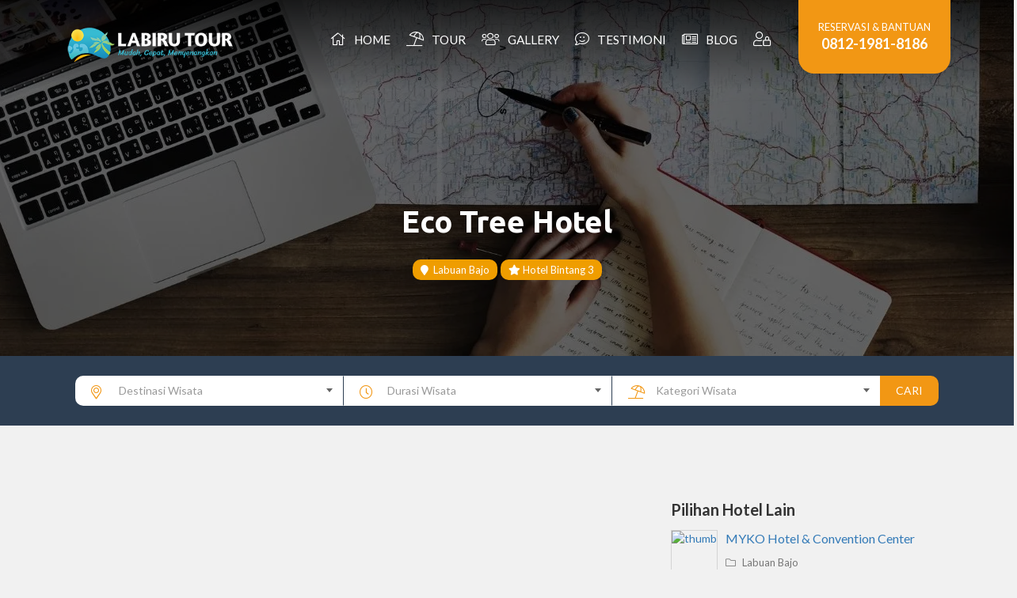

--- FILE ---
content_type: text/html; charset=UTF-8
request_url: https://labirutour.com/hotel/eco-tree-hotel
body_size: 14178
content:
<!DOCTYPE html>
<html lang="en">
  <head>
    <meta charset="utf-8">
    <meta http-equiv="X-UA-Compatible" content="IE=edge">
    <meta name="viewport" content="width=device-width, initial-scale=1">
    
	<meta name='robots' content='index, follow, max-image-preview:large, max-snippet:-1, max-video-preview:-1' />

	<!-- This site is optimized with the Yoast SEO plugin v26.5 - https://yoast.com/wordpress/plugins/seo/ -->
	<title>Eco Tree Hotel | Labiru Tour</title>
	<meta name="description" content="Menginap di hotel ramah lingkungan di Labuan Bajo? Eco Tree Hotel adalah jawabannya! Nikmati alam sambil tetap menjaga lingkungan." />
	<link rel="canonical" href="https://labirutour.com/hotel/eco-tree-hotel" />
	<meta property="og:locale" content="id_ID" />
	<meta property="og:type" content="article" />
	<meta property="og:title" content="Eco Tree Hotel | Labiru Tour" />
	<meta property="og:description" content="Menginap di hotel ramah lingkungan di Labuan Bajo? Eco Tree Hotel adalah jawabannya! Nikmati alam sambil tetap menjaga lingkungan." />
	<meta property="og:url" content="https://labirutour.com/hotel/eco-tree-hotel" />
	<meta property="og:site_name" content="Labiru Tour" />
	<meta property="article:publisher" content="https://www.facebook.com/LabiruTour" />
	<meta property="article:modified_time" content="2024-08-02T07:41:50+00:00" />
	<meta property="og:image" content="https://labirutour.com/wp-content/uploads/2023/05/eco-tree-Hotel.webp" />
	<meta property="og:image:width" content="786" />
	<meta property="og:image:height" content="512" />
	<meta property="og:image:type" content="image/webp" />
	<meta name="twitter:card" content="summary_large_image" />
	<meta name="twitter:site" content="@labirutour" />
	<meta name="twitter:label1" content="Estimasi waktu membaca" />
	<meta name="twitter:data1" content="3 menit" />
	<script type="application/ld+json" class="yoast-schema-graph">{"@context":"https://schema.org","@graph":[{"@type":"WebPage","@id":"https://labirutour.com/hotel/eco-tree-hotel","url":"https://labirutour.com/hotel/eco-tree-hotel","name":"Eco Tree Hotel | Labiru Tour","isPartOf":{"@id":"https://labirutour.com/#website"},"primaryImageOfPage":{"@id":"https://labirutour.com/hotel/eco-tree-hotel#primaryimage"},"image":{"@id":"https://labirutour.com/hotel/eco-tree-hotel#primaryimage"},"thumbnailUrl":"https://i0.wp.com/labirutour.com/wp-content/uploads/2023/05/eco-tree-Hotel.webp?fit=786%2C512&ssl=1","datePublished":"2023-05-13T17:32:51+00:00","dateModified":"2024-08-02T07:41:50+00:00","description":"Menginap di hotel ramah lingkungan di Labuan Bajo? Eco Tree Hotel adalah jawabannya! Nikmati alam sambil tetap menjaga lingkungan.","breadcrumb":{"@id":"https://labirutour.com/hotel/eco-tree-hotel#breadcrumb"},"inLanguage":"id","potentialAction":[{"@type":"ReadAction","target":["https://labirutour.com/hotel/eco-tree-hotel"]}]},{"@type":"ImageObject","inLanguage":"id","@id":"https://labirutour.com/hotel/eco-tree-hotel#primaryimage","url":"https://i0.wp.com/labirutour.com/wp-content/uploads/2023/05/eco-tree-Hotel.webp?fit=786%2C512&ssl=1","contentUrl":"https://i0.wp.com/labirutour.com/wp-content/uploads/2023/05/eco-tree-Hotel.webp?fit=786%2C512&ssl=1","width":786,"height":512},{"@type":"BreadcrumbList","@id":"https://labirutour.com/hotel/eco-tree-hotel#breadcrumb","itemListElement":[{"@type":"ListItem","position":1,"name":"Hotel","item":"https://labirutour.com/hotel"},{"@type":"ListItem","position":2,"name":"Eco Tree Hotel"}]},{"@type":"WebSite","@id":"https://labirutour.com/#website","url":"https://labirutour.com/","name":"Labiru Tour","description":"Custom &amp; Private Tour Specialist","publisher":{"@id":"https://labirutour.com/#organization"},"potentialAction":[{"@type":"SearchAction","target":{"@type":"EntryPoint","urlTemplate":"https://labirutour.com/?s={search_term_string}"},"query-input":{"@type":"PropertyValueSpecification","valueRequired":true,"valueName":"search_term_string"}}],"inLanguage":"id"},{"@type":"Organization","@id":"https://labirutour.com/#organization","name":"Labiru Tour","url":"https://labirutour.com/","logo":{"@type":"ImageObject","inLanguage":"id","@id":"https://labirutour.com/#/schema/logo/image/","url":"https://i0.wp.com/labirutour.com/wp-content/uploads/2023/05/Logo-Labiru-Tour.jpeg?fit=2047%2C2047&ssl=1","contentUrl":"https://i0.wp.com/labirutour.com/wp-content/uploads/2023/05/Logo-Labiru-Tour.jpeg?fit=2047%2C2047&ssl=1","width":2047,"height":2047,"caption":"Labiru Tour"},"image":{"@id":"https://labirutour.com/#/schema/logo/image/"},"sameAs":["https://www.facebook.com/LabiruTour","https://x.com/labirutour","https://www.instagram.com/labirutour","https://www.linkedin.com/company/4811103","https://www.pinterest.com/labirutour","https://www.youtube.com/labirutour"]}]}</script>
	<!-- / Yoast SEO plugin. -->


<link rel='dns-prefetch' href='//cdnjs.cloudflare.com' />
<link rel='dns-prefetch' href='//static.addtoany.com' />
<link rel='dns-prefetch' href='//www.google-analytics.com' />
<link rel='dns-prefetch' href='//stats.wp.com' />
<link rel='dns-prefetch' href='//fonts.googleapis.com' />
<link rel='preconnect' href='//i0.wp.com' />
<link rel='preconnect' href='//c0.wp.com' />
<link rel="alternate" title="oEmbed (JSON)" type="application/json+oembed" href="https://labirutour.com/wp-json/oembed/1.0/embed?url=https%3A%2F%2Flabirutour.com%2Fhotel%2Feco-tree-hotel" />
<link rel="alternate" title="oEmbed (XML)" type="text/xml+oembed" href="https://labirutour.com/wp-json/oembed/1.0/embed?url=https%3A%2F%2Flabirutour.com%2Fhotel%2Feco-tree-hotel&#038;format=xml" />
<style id='wp-img-auto-sizes-contain-inline-css' type='text/css'>
img:is([sizes=auto i],[sizes^="auto," i]){contain-intrinsic-size:3000px 1500px}
/*# sourceURL=wp-img-auto-sizes-contain-inline-css */
</style>
<link rel='stylesheet' id='jetpack_related-posts-css' href='https://c0.wp.com/p/jetpack/15.3.1/modules/related-posts/related-posts.css' type='text/css' media='all' />
<style id='wp-block-library-inline-css' type='text/css'>
:root{--wp-block-synced-color:#7a00df;--wp-block-synced-color--rgb:122,0,223;--wp-bound-block-color:var(--wp-block-synced-color);--wp-editor-canvas-background:#ddd;--wp-admin-theme-color:#007cba;--wp-admin-theme-color--rgb:0,124,186;--wp-admin-theme-color-darker-10:#006ba1;--wp-admin-theme-color-darker-10--rgb:0,107,160.5;--wp-admin-theme-color-darker-20:#005a87;--wp-admin-theme-color-darker-20--rgb:0,90,135;--wp-admin-border-width-focus:2px}@media (min-resolution:192dpi){:root{--wp-admin-border-width-focus:1.5px}}.wp-element-button{cursor:pointer}:root .has-very-light-gray-background-color{background-color:#eee}:root .has-very-dark-gray-background-color{background-color:#313131}:root .has-very-light-gray-color{color:#eee}:root .has-very-dark-gray-color{color:#313131}:root .has-vivid-green-cyan-to-vivid-cyan-blue-gradient-background{background:linear-gradient(135deg,#00d084,#0693e3)}:root .has-purple-crush-gradient-background{background:linear-gradient(135deg,#34e2e4,#4721fb 50%,#ab1dfe)}:root .has-hazy-dawn-gradient-background{background:linear-gradient(135deg,#faaca8,#dad0ec)}:root .has-subdued-olive-gradient-background{background:linear-gradient(135deg,#fafae1,#67a671)}:root .has-atomic-cream-gradient-background{background:linear-gradient(135deg,#fdd79a,#004a59)}:root .has-nightshade-gradient-background{background:linear-gradient(135deg,#330968,#31cdcf)}:root .has-midnight-gradient-background{background:linear-gradient(135deg,#020381,#2874fc)}:root{--wp--preset--font-size--normal:16px;--wp--preset--font-size--huge:42px}.has-regular-font-size{font-size:1em}.has-larger-font-size{font-size:2.625em}.has-normal-font-size{font-size:var(--wp--preset--font-size--normal)}.has-huge-font-size{font-size:var(--wp--preset--font-size--huge)}.has-text-align-center{text-align:center}.has-text-align-left{text-align:left}.has-text-align-right{text-align:right}.has-fit-text{white-space:nowrap!important}#end-resizable-editor-section{display:none}.aligncenter{clear:both}.items-justified-left{justify-content:flex-start}.items-justified-center{justify-content:center}.items-justified-right{justify-content:flex-end}.items-justified-space-between{justify-content:space-between}.screen-reader-text{border:0;clip-path:inset(50%);height:1px;margin:-1px;overflow:hidden;padding:0;position:absolute;width:1px;word-wrap:normal!important}.screen-reader-text:focus{background-color:#ddd;clip-path:none;color:#444;display:block;font-size:1em;height:auto;left:5px;line-height:normal;padding:15px 23px 14px;text-decoration:none;top:5px;width:auto;z-index:100000}html :where(.has-border-color){border-style:solid}html :where([style*=border-top-color]){border-top-style:solid}html :where([style*=border-right-color]){border-right-style:solid}html :where([style*=border-bottom-color]){border-bottom-style:solid}html :where([style*=border-left-color]){border-left-style:solid}html :where([style*=border-width]){border-style:solid}html :where([style*=border-top-width]){border-top-style:solid}html :where([style*=border-right-width]){border-right-style:solid}html :where([style*=border-bottom-width]){border-bottom-style:solid}html :where([style*=border-left-width]){border-left-style:solid}html :where(img[class*=wp-image-]){height:auto;max-width:100%}:where(figure){margin:0 0 1em}html :where(.is-position-sticky){--wp-admin--admin-bar--position-offset:var(--wp-admin--admin-bar--height,0px)}@media screen and (max-width:600px){html :where(.is-position-sticky){--wp-admin--admin-bar--position-offset:0px}}
/*wp_block_styles_on_demand_placeholder:6942de51e451e*/
/*# sourceURL=wp-block-library-inline-css */
</style>
<style id='classic-theme-styles-inline-css' type='text/css'>
/*! This file is auto-generated */
.wp-block-button__link{color:#fff;background-color:#32373c;border-radius:9999px;box-shadow:none;text-decoration:none;padding:calc(.667em + 2px) calc(1.333em + 2px);font-size:1.125em}.wp-block-file__button{background:#32373c;color:#fff;text-decoration:none}
/*# sourceURL=/wp-includes/css/classic-themes.min.css */
</style>
<link rel='stylesheet' id='bootstrap-css' href='https://labirutour.com/wp-content/themes/labiru-v3/assets/css/bootstrap.min.css' type='text/css' media='all' />
<link rel='stylesheet' id='fontawesome-css' href='https://labirutour.com/wp-content/themes/labiru-v3/assets/plugins/fontawesome-pro-5.7.2/css/all.min.css' type='text/css' media='all' />
<link rel='stylesheet' id='fa-animation-css' href='https://labirutour.com/wp-content/themes/labiru-v3/assets/plugins/fa-animation/fa-animation.min.css' type='text/css' media='all' />
<link rel='stylesheet' id='slick-css' href='https://labirutour.com/wp-content/themes/labiru-v3/assets/plugins/slick/slick.css' type='text/css' media='all' />
<link rel='stylesheet' id='slick-theme-css' href='https://labirutour.com/wp-content/themes/labiru-v3/assets/plugins/slick/slick-theme.css' type='text/css' media='all' />
<link rel='stylesheet' id='google-fonts-css' href='//fonts.googleapis.com/css?family=Lato%3A300%2C400%2C700%2C900%7CUbuntu%3A300%2C400%2C500%2C700' type='text/css' media='all' />
<link rel='stylesheet' id='select2-css' href='https://cdnjs.cloudflare.com/ajax/libs/select2/4.0.3/css/select2.min.css' type='text/css' media='all' />
<link rel='stylesheet' id='main-style-css' href='https://labirutour.com/wp-content/themes/labiru-v3/style.css' type='text/css' media='all' />
<script type="text/javascript" id="jetpack_related-posts-js-extra">
/* <![CDATA[ */
var related_posts_js_options = {"post_heading":"h4"};
//# sourceURL=jetpack_related-posts-js-extra
/* ]]> */
</script>
<script type="text/javascript" src="https://c0.wp.com/p/jetpack/15.3.1/_inc/build/related-posts/related-posts.min.js" id="jetpack_related-posts-js"></script>
<script type="text/javascript" src="https://labirutour.com/wp-content/themes/labiru-v3/assets/js/jquery.min.js" id="jquery-js"></script>
<script type="text/javascript" src="//www.google-analytics.com/analytics.js" id="google-analytics-js"></script>
<link rel="https://api.w.org/" href="https://labirutour.com/wp-json/" />	<style>img#wpstats{display:none}</style>
		<link rel="icon" href="https://i0.wp.com/labirutour.com/wp-content/uploads/2020/02/cropped-favicon-labirutour.png?fit=32%2C32&#038;ssl=1" sizes="32x32" />
<link rel="icon" href="https://i0.wp.com/labirutour.com/wp-content/uploads/2020/02/cropped-favicon-labirutour.png?fit=192%2C192&#038;ssl=1" sizes="192x192" />
<link rel="apple-touch-icon" href="https://i0.wp.com/labirutour.com/wp-content/uploads/2020/02/cropped-favicon-labirutour.png?fit=180%2C180&#038;ssl=1" />
<meta name="msapplication-TileImage" content="https://i0.wp.com/labirutour.com/wp-content/uploads/2020/02/cropped-favicon-labirutour.png?fit=270%2C270&#038;ssl=1" />
	<!-- Google Tag Manager -->
	<script>(function(w,d,s,l,i){w[l]=w[l]||[];w[l].push({'gtm.start':
	new Date().getTime(),event:'gtm.js'});var f=d.getElementsByTagName(s)[0],
	j=d.createElement(s),dl=l!='dataLayer'?'&l='+l:'';j.async=true;j.src=
	'https://www.googletagmanager.com/gtm.js?id='+i+dl;f.parentNode.insertBefore(j,f);
	})(window,document,'script','dataLayer','GTM-M79NFG');</script>
	<!-- End Google Tag Manager -->
		<script type="text/javascript">
	var ajaxurl = 'https://labirutour.com/wp-admin/admin-ajax.php';
	var lead_cookies = 365;
	var min_pax = 2;
	var max_pax = 0;
	var tipe_tour = '';
	var jumlah_malam = 0;
	var user_login = 0;
	var labiru_cname = 'Visitor';
	var labiru_cemail = 'visitor@labirutour.com';
	var paket_tour = 0;
	var destinasi = '';
	</script>
		<meta name="theme-color" content="#007dbb">
    <!-- HTML5 Shim and Respond.js IE8 support of HTML5 elements and media queries -->
    <!-- WARNING: Respond.js doesn't work if you view the page via file:// -->
    <!--[if lt IE 9]>
      <script src="https://oss.maxcdn.com/libs/html5shiv/3.7.2/html5shiv.js"></script>
      <script src="https://oss.maxcdn.com/libs/respond.js/1.4.2/respond.min.js"></script>
    <![endif]-->
  </head>
  <BODY class="wp-singular hotel-template-default single single-hotel postid-18591 wp-theme-labiru-v3 hotel-eco-tree-hotel">
		<!-- Google Tag Manager (noscript) -->
<noscript><iframe src="https://www.googletagmanager.com/ns.html?id=GTM-M79NFG"
height="0" width="0" style="display:none;visibility:hidden"></iframe></noscript>
<!-- End Google Tag Manager (noscript) -->		<div class="single blog">
					
			
							<div class="nav-fixed-bottom share-button">
					<ul class="col-4">
						<span class="label-share"><i class="fa fa-share-alt" style="display: inline;margin-right: 3px;"></i>SHARE</span>
						<li><a href="http://www.facebook.com/share.php?u=https%3A%2F%2Flabirutour.com%2Fhotel%2Feco-tree-hotel&title=Eco+Tree+Hotel" title="Share to Facebook" target="_blank" class="facebook"><i class="icon fab fa-facebook"></i> <span>Facebook</span></a></li>
						<li><a href="http://twitter.com/intent/tweet?status=Eco+Tree+Hotel+https%3A%2F%2Flabirutour.com%2Fhotel%2Feco-tree-hotel" title="Share to Twitter" target="_blank" class="twitter"><i class="icon fab fa-twitter"></i> <span>Twitter</span></a></li>
						<li><a href="https://www.linkedin.com/shareArticle?mini=true&url=https%3A%2F%2Flabirutour.com%2Fhotel%2Feco-tree-hotel&title=Eco+Tree+Hotel" title="Share to Linkedin" target="_blank" class="linkedin"><i class="icon fab fa-linkedin-in"></i> <span>Linkedin</span></a></li>
						<li><a href="#" class="search-tour" title="Cari Paket Tour" data-toggle="modal" data-target="#searchtour-modal"><i class="icon far fa-search"></i> <span>Cari Paket</span></a></li>
						<!-- <li><a href="#header" title="Kembali ke Atas"><i class="fa fa-chevron-up"></i></a></li> -->
					</ul>
				</div> <!--.nav-fixed-bottom-->
			
			<!-- Modal Cari Tour -->
<!-- Modal -->
<div class="modal fade searchtour-modal" id="searchtour-modal" tabindex="-1" role="dialog" aria-labelledby="searchtour-modal-label">
  <div class="modal-dialog" role="document">
    <div class="modal-content">
      <div class="modal-header">
        <button type="button" class="close" data-dismiss="modal" aria-label="Close"><span aria-hidden="true">&times;</span></button>
        <h4 class="modal-title title" id="searchtour-modal-label">Cari Paket Tour</h4>
      </div>
      <div class="modal-body">
        <div id="searchtour">
		    	<div id="search-tour" class="single search-special">
			    	<div class="tour-search">
							<form action="https://labirutour.com/tour" method="get" accept-charset="utf-8">
								<div class="col-md-12 wrap">
									<label>Destinasi Wisata</label>
									<i class="icon fal fa-map-marker-alt"></i>
									<select name="destinasi" id="destinasi_modal" style="width:100%">
										<option value="0">Destinasi Wisata</option>
										<option value="yogyakarta">Yogyakarta</option><option value="bali">Bali</option><option value="lombok">Lombok</option><option value="belitung">Belitung</option><option value="malang">Malang</option><option value="bandung">Bandung</option><option value="banyuwangi">Banyuwangi</option><option value="dieng">Dieng</option><option value="bromo">Bromo</option><option value="semarang">Semarang</option><option value="labuan-bajo">Labuan Bajo</option><option value="karimunjawa">Karimunjawa</option><option value="makassar">Makassar</option><option value="pulau-derawan">Derawan</option><option value="jakarta">Jakarta</option><option value="bogor">Bogor</option><option value="solo">Solo</option><option value="anyer">Anyer</option>									</select>
								</div> <!--.col-md-12-->
								<div class="col-md-12 wrap">
									<label>Durasi</label>
									<i class="icon fal fa-clock"></i>
									<select name="durasi" id="durasi_modal" style="width:100%">
										<option value="0">Durasi Wisata</option>
										<option value="2-hari-1-malam">2 Hari 1 Malam</option><option value="3-hari-2-malam">3 Hari 2 Malam</option><option value="4-hari-3-malam">4 Hari 3 Malam</option><option value="5-hari-4-malam">5 Hari / Lebih</option><option value="trip-1-hari">1 Hari</option>									</select>
								</div> <!--.col-md-12-->
								<div class="col-md-12 wrap">
									<label>Kategori Tour</label>
									<i class="icon fal fa-umbrella-beach"></i>
									<select name="kategori" id="kategori_modal" style="width:100%">
										<option value="0">Kategori Wisata</option>
										<option value="corporate-gathering">Corporate Tour &amp; Gathering</option><option value="outbound-package">Outbound &amp; Team Building</option><option value="meeting-package">Meeting &amp; Event Package</option><option value="honeymoon-package">Couple &amp; Honeymoon Tour</option><option value="study-tour">Institutional &amp; Education Trip</option><option value="family-tour">Family Tour &amp; Small Group</option><option value="reguler-tour">General &amp; Reguler Tour</option><option value="adventure-trip">Adventure &amp; Outdoor Trip</option><option value="community-tour">Community Group Tour</option>									</select>
								</div> <!--.col-md-12-->
								<div class="col-md-12 wrap">
									<button type="submit" class="btn btn-default btn-block btn-block">CARI</button>
									<!-- <button type="button" data-dismiss="modal" aria-label="Close" class="btn btn-close btn-block btn-block"></button> -->
								</div> <!--.col-md-12-->
								<div class="clearfix"></div>
								<!-- hidden input -->
								<input type="hidden" name="post_type" value="tour" />
							</form>
						</div> <!--.tour-search-->
			    </div>
	    	</div>
      </div>
    </div>
  </div>
</div>
			<!-- Modal Booking Tour -->
<!-- Modal -->
<div class="modal fade bookingtour-modal" id="bookingtour-modal" role="dialog" aria-labelledby="bookingtour-modal-label">
  <div class="modal-dialog" role="document">
    <div class="modal-content">
      <div class="modal-header">
        <button type="button" class="close" data-dismiss="modal" aria-label="Close"><span aria-hidden="true">&times;</span></button>
        <h4 class="modal-title title" id="bookingtour-modal-label">Perencanaan Liburan</h4>
      </div>
      <div class="modal-body">
        <div id="searchtour">
		    		    	</div>
      </div>
    </div>
  </div>
</div>	    <header id="header">
				<div class="bg" style="background-image:url('https://i0.wp.com/labirutour.com/wp-content/uploads/2020/12/Header-tour.jpg?resize=1350%2C450&ssl=1');">
	        <div class="cover">
						<div id="top" class="top">
							<nav class="navbar navbar-default">
	<div class="container">
		<!-- Brand and toggle get grouped for better mobile display -->
		<div class="navbar-header">
			<button type="button" class="navbar-toggle collapsed" data-toggle="collapse" data-target="#bs-example-navbar-collapse-1" aria-expanded="false">
				<span class="sr-only">Toggle navigation</span>
				<span class="icon-bar"></span>
				<span class="icon-bar"></span>
				<span class="icon-bar"></span>
			</button>
			<a class="navbar-brand" href="https://labirutour.com">
				<img src="https://labirutour.com/wp-content/themes/labiru-v3/assets/img/logo-labiru-landscape-putih-h79.png" alt="Labiru Tour">
			</a>
		</div>
		<div id="bs-example-navbar-collapse-1" class="collapse navbar-collapse navbar-ex1-collapse"><ul class="nav navbar-nav navbar-right"><li id="menu-item-145" class="menu-item menu-item-type-custom menu-item-object-custom menu-item-home menu-item-145"><a title="Home" href="https://labirutour.com/"><i class="icon fal fa-home"></i>&nbsp;&nbsp;Home</a></li>
<li id="menu-item-48" class="menu-item menu-item-type-custom menu-item-object-custom menu-item-48"><a title="Tour" href="https://labirutour.com/tour"><i class="icon fal fa-umbrella-beach"></i>&nbsp;&nbsp;Tour</a></li>
<li id="menu-item-211" class="menu-item menu-item-type-custom menu-item-object-custom menu-item-211"><a title="Gallery" href="https://labirutour.com/galeri"><i class="icon fal fa-users"></i>&nbsp;&nbsp;Gallery</a></li>
<li id="menu-item-7499" class="menu-item menu-item-type-custom menu-item-object-custom menu-item-7499"><a title="Testimoni" href="https://labirutour.com/testimoni"><i class="icon fal fa-comment-smile"></i>&nbsp;&nbsp;Testimoni</a></li>
<li id="menu-item-50" class="menu-item menu-item-type-custom menu-item-object-custom menu-item-50"><a title="Blog" href="https://labirutour.com/blog"><i class="icon fal fa-newspaper"></i>&nbsp;&nbsp;Blog</a></li>
<li><a title="Login Member" href="https://labirutour.com/login"><i class="icon fal fa-user-lock"></i></a></li><li class="contact">
				<div class="inner-contact">
					<p class="text">RESERVASI & BANTUAN</p>
					<p class="phone"><a href="tel:081219818186" title="">0812-1981-8186</a></p>
				</div>
			</li></ul></div>	</div><!-- /.container-fluid -->
 </nav>
	          </div> <!-- .top -->
	          <div id="topfix" class="navbar-fixed-top collapse">
							<nav class="navbar navbar-default">
	<div class="container">
		<!-- Brand and toggle get grouped for better mobile display -->
		<div class="navbar-header">
			<button type="button" class="navbar-toggle collapsed" data-toggle="collapse" data-target="#bs-navbar-collapse-2" aria-expanded="false">
				<span class="sr-only">Toggle navigation</span>
				<span class="icon-bar"></span>
				<span class="icon-bar"></span>
				<span class="icon-bar"></span>
			</button>
			<a class="navbar-brand" href="https://labirutour.com">
				<img src="https://labirutour.com/wp-content/themes/labiru-v3/assets/img/logo-labiru-landscape-putih-h79.png" alt="Labiru Tour and Travel">
			</a>
		</div>
		<div id="bs-navbar-collapse-2" class="collapse navbar-collapse navbar-ex1-collapse"><ul class="nav navbar-nav navbar-right"><li class="menu-item menu-item-type-custom menu-item-object-custom menu-item-home menu-item-145"><a title="Home" href="https://labirutour.com/"><i class="icon fal fa-home"></i>&nbsp;&nbsp;Home</a></li>
<li class="menu-item menu-item-type-custom menu-item-object-custom menu-item-48"><a title="Tour" href="https://labirutour.com/tour"><i class="icon fal fa-umbrella-beach"></i>&nbsp;&nbsp;Tour</a></li>
<li class="menu-item menu-item-type-custom menu-item-object-custom menu-item-211"><a title="Gallery" href="https://labirutour.com/galeri"><i class="icon fal fa-users"></i>&nbsp;&nbsp;Gallery</a></li>
<li class="menu-item menu-item-type-custom menu-item-object-custom menu-item-7499"><a title="Testimoni" href="https://labirutour.com/testimoni"><i class="icon fal fa-comment-smile"></i>&nbsp;&nbsp;Testimoni</a></li>
<li class="menu-item menu-item-type-custom menu-item-object-custom menu-item-50"><a title="Blog" href="https://labirutour.com/blog"><i class="icon fal fa-newspaper"></i>&nbsp;&nbsp;Blog</a></li>
<li><a title="Login Member" href="https://labirutour.com/login"><i class="icon fal fa-user-lock"></i></a></li><li class="contact">
				<div class="inner-contact">
					<p class="text">RESERVASI & BANTUAN</p>
					<p class="phone"><a href="tel:081219818186" title="">0812-1981-8186</a></p>
				</div>
			</li></ul></div>	</div><!-- /.container-fluid -->
 </nav>
	          </div> <!-- .top -->
						<div class="bottom">
	            <div class="container">
	              <div class="col-md-12 left">
	                <div class="taglinebox">
	                  <h1 class="primer title-blog">Eco Tree Hotel</h1>
	                  <p class="sub meta-blog">
	                  	<span class="meta-wrap category"><a href="https://labirutour.com/destinasi/labuan-bajo" title=""><i class="fa fa-map-marker"></i> &nbsp;Labuan Bajo</a></span>											<span class="meta-wrap category"><a href="https://labirutour.com/hotel-rating/bintang-tiga"><i class="fa fa-star"></i>&nbsp;Hotel Bintang 3</a></span>	                  </p>
	                </div> <!-- .taglinebox -->
	              </div> <!-- .left -->
	            </div> <!-- .container -->
	          </div> <!--.bottom-->
	          <a href="#main" class="skipheader faa-vertical animated hidden-md hidden-lg"><i class="icon fal fa-angle-down"></i></a>
	        </div> <!-- .cover -->
	      </div> <!-- .bg -->
	    </header>	    <div id="search-tour" class="single search-special">
	    	<div class="hidden-xs">
	    		<div class="tour-search-single">
	<div class="container">
		<div class="col-md-12 form">
			<form action="https://labirutour.com/tour" method="get">
				<div class="input-group">
					<div class="wrap">
						<i class="icon fal fa-map-marker-alt"></i>
						<select name="destinasi" id="destinasi_tablet" style="width:100%">
							<option value="0">Destinasi Wisata</option>
							<option value="yogyakarta">Yogyakarta</option><option value="bali">Bali</option><option value="lombok">Lombok</option><option value="belitung">Belitung</option><option value="malang">Malang</option><option value="bandung">Bandung</option><option value="banyuwangi">Banyuwangi</option><option value="dieng">Dieng</option><option value="bromo">Bromo</option><option value="semarang">Semarang</option><option value="labuan-bajo">Labuan Bajo</option><option value="karimunjawa">Karimunjawa</option><option value="makassar">Makassar</option><option value="pulau-derawan">Derawan</option><option value="jakarta">Jakarta</option><option value="bogor">Bogor</option><option value="solo">Solo</option><option value="anyer">Anyer</option>						</select>
					</div><!--.wrap-->
					<div class="wrap">
						<i class="icon fal fa-clock"></i>
						<select name="durasi" id="durasi_tablet" style="width:100%">
							<option value="0">Durasi Wisata</option>
							<option value="2-hari-1-malam">2 Hari 1 Malam</option><option value="3-hari-2-malam">3 Hari 2 Malam</option><option value="4-hari-3-malam">4 Hari 3 Malam</option><option value="5-hari-4-malam">5 Hari / Lebih</option><option value="trip-1-hari">1 Hari</option>						</select>
					</div><!--.wrap-->
					<div class="wrap">
						<i class="icon fal fa-umbrella-beach"></i>
						<select name="kategori" id="kategori_tablet" style="width:100%">
							<option value="0">Kategori Wisata</option>
							<option value="corporate-gathering">Corporate Tour &amp; Gathering</option><option value="outbound-package">Outbound &amp; Team Building</option><option value="meeting-package">Meeting &amp; Event Package</option><option value="honeymoon-package">Couple &amp; Honeymoon Tour</option><option value="study-tour">Institutional &amp; Education Trip</option><option value="family-tour">Family Tour &amp; Small Group</option><option value="reguler-tour">General &amp; Reguler Tour</option><option value="adventure-trip">Adventure &amp; Outdoor Trip</option><option value="community-tour">Community Group Tour</option>						</select>
					</div><!--.wrap-->
					<!-- hidden input -->
					<input type="hidden" name="post_type" value="tour" />
					<span class="input-group-btn">
						<button class="btn btn-default" type="submit">CARI</button>
					</span>
				</div><!-- /input-group -->
			</form>
		</div>
	</div> <!--.container-->
</div> <!--.tour-search-single-->	    	</div>
	    </div>
	    <div id="main" class="main">
	    	</div>
	    	<div class="container">
									    		<div class="post flexbox-ondesktop">
	    			<div id="left-aja" class="col-xs-12 col-sm-12 col-md-8 col-lg-8 left">
														<div class="slideshow">
	    					<div class="slide-main">
									<div><div class="image-item-slide" style="background-image:url();"></div></div><div><div class="image-item-slide" style="background-image:url();"></div></div><div><div class="image-item-slide" style="background-image:url();"></div></div><div><div class="image-item-slide" style="background-image:url();"></div></div>	    					</div> <!--.slide-main-->
	    					<div class="slide-nav">
								<div><div class="image-item-slide" style="background-image:url();"></div></div><div><div class="image-item-slide" style="background-image:url();"></div></div><div><div class="image-item-slide" style="background-image:url();"></div></div><div><div class="image-item-slide" style="background-image:url();"></div></div>	    					</div> <!--.slide-nav-->
	    				</div> <!--.slideshow-->
								    				<div class="details detail-tour">
								<div class="head">
									<h3 class="title">Eco Tree Hotel</h3>
								</div>

								<div class="info-wisata klasifikasi-wisata">
									<div class="content">
										<table class="table table-klaswisata">
											<tr>
												<td>
													<span class="td-judul">Destinasi</span>
													<span class="td-isi">Labuan Bajo</span>
												</td>
												<td>
													<span class="td-judul">Penginapan</span>
													<span class="td-isi">Hotel</span>
												</td>
												<td>
													<span class="td-judul">Kelas</span>
													<span class="td-isi">Bintang 3</span>
												</td>
												
											</tr>
										</table>
									</div>
								</div>

								<ul class="nav nav-tabs" role="tablist"><li role="presentation" class="active"><a href="#ringkasan" aria-controls="ringkasan" role="tab" data-toggle="tab">Ringkasan</a></li></ul><div class="tab-content"><div role="tabpanel" class="tab-pane active" id="ringkasan"><p><b><a href="https://labirutour.com/tour/reguler-tour-labuan-bajo-3h2m-one-day-phinisi-sailing">Paket Labuan Bajo 3 Hari 2 Malam</a> - </b>Eco Tree Hotel Labuan Bajo menawarkan pengalaman menginap yang ramah lingkungan dengan pemandangan laut yang memukau. Terletak di pusat Labuan Bajo, hotel ini menjadi pilihan ideal bagi wisatawan yang ingin mengeksplorasi keindahan Pulau Flores dan sekitarnya. Desain arsitektur hotel ini menggabungkan elemen alam dan modern, menciptakan suasana yang nyaman dan menenangkan bagi para tamu.</p>
<h3><strong>Lokasi</strong> Eco Tree Hotel</h3>
<p>Hotel ini beralamat di Jl. Soekarno Hatta, Labuan Bajo, Nusa Tenggara Timur. Lokasinya yang strategis memudahkan akses ke berbagai destinasi wisata utama, termasuk Taman Nasional Komodo dan Pulau Padar. Dari hotel, tamu dapat menikmati pemandangan spektakuler laut Flores dan bukit-bukit hijau di sekitarnya.</p>
<h3><strong>Tipe dan Harga Kamar</strong></h3>
<p>Eco Tree Hotel menyediakan beberapa tipe kamar yang dirancang untuk kenyamanan tamu. Tipe kamar yang tersedia meliputi Standard Room, Deluxe Room, dan Suite. Harga kamar bervariasi mulai dari Rp 700.000 per malam untuk Standard Room hingga Rp 1.500.000 per malam untuk Suite. Setiap kamar dilengkapi dengan fasilitas modern dan dekorasi yang menarik.</p>
<h3><strong>Fasilitas Eco Tree Hotel</strong></h3>
<p>Eco Tree Hotel menyediakan berbagai fasilitas untuk memastikan kenyamanan tamu. Pertama-tama, hotel ini memiliki restoran yang menyajikan berbagai hidangan lokal dan internasional. Selain itu, tamu dapat menikmati pemandangan laut yang menakjubkan dari rooftop bar. Selanjutnya, hotel ini menawarkan kolam renang outdoor yang sempurna untuk bersantai.</p>
<p>Tersedia juga Wi-Fi gratis di seluruh area hotel, memastikan tamu tetap terhubung. Lebih dari itu, layanan resepsionis 24 jam selalu siap membantu kebutuhan tamu. Tambahan lagi, hotel ini menyediakan layanan penyewaan sepeda. Tamu juga dapat menikmati tur snorkeling serta diving yang tersedia di sini.</p>
<h3><strong>Destinasi Wisata Terdekat</strong></h3>
<p>Lokasi hotel ini memudahkan tamu untuk dengan mudah mengunjungi berbagai destinasi wisata terkenal di Labuan Bajo. Dengan demikian, tamu bisa menjelajahi Taman Nasional Komodo, Pulau Rinca, dan Pantai Pink yang semuanya dekat dengan hotel. Selain itu, Gua Batu Cermin dan Bukit Amelia juga menjadi tempat wisata menarik yang bisa Anda kunjungi dalam waktu singkat. Karena itu, menginap di Eco Tree Hotel memungkinkan Anda menikmati beragam keindahan alam dan atraksi lokal tanpa harus melakukan perjalanan jauh.</p>
<h3><strong>Cara Menuju Hotel</strong></h3>
<p>Untuk mencapai hotel ini, Anda dapat terbang ke Bandara Komodo yang terletak sekitar 2 km dari hotel. Dari bandara, Anda bisa menggunakan taksi atau layanan transportasi online untuk mencapai hotel dalam waktu sekitar 10 menit. Jika Anda datang dari pelabuhan Labuan Bajo, perjalanan ke hotel hanya memerlukan waktu sekitar 5 menit dengan mobil.</p>
<p>Dengan lokasi strategis, fasilitas lengkap, dan komitmen terhadap kelestarian lingkungan, Eco Tree Hotel Labuan Bajo adalah pilihan ideal bagi Anda yang ingin menikmati liburan yang berkesan di tengah keindahan alam Flores.</p>
</div></div>	    				</div><!--.details-->
	    			</div> <!--.left-->
	    			<div class="hidden-xs hidden-sm col-xs-12 col-sm-12 col-md-4 col-lg-4 right">
							<div style='margin-bottom: -35px;'></div><div class="widget-area">
	<aside class="widget widget_articles">
		<h3 class="widget-title">Pilihan Hotel Lain</h3>
		<div class="textwidget">
			<ul>
			
				<li>
					<a href="https://labirutour.com/hotel/myko-hotel-convention-center" title="MYKO Hotel & Convention Center">
						<img src="https://via.placeholder.com/78" alt="thumb" class="img-responsive thumb-small">
					</a>
					<a href="https://labirutour.com/hotel/myko-hotel-convention-center" title="MYKO Hotel & Convention Center">
						<h4 class="list-title">MYKO Hotel & Convention Center</h4>
					</a>
					<div class="metapost">
			  		<div class="info">
			  			<span class="infowrap category"><a href="https://labirutour.com/hotel/myko-hotel-convention-center"><i class="icon fal fa-folder"></i> Labuan Bajo</a></span>
			  		</div>
			  	</div>
					<div class="clearfix"></div>
				</li>
				<li>
					<a href="https://labirutour.com/hotel/the-rinra-hotel-makassar" title="The Rinra Hotel Makassar">
						<img src="https://via.placeholder.com/78" alt="thumb" class="img-responsive thumb-small">
					</a>
					<a href="https://labirutour.com/hotel/the-rinra-hotel-makassar" title="The Rinra Hotel Makassar">
						<h4 class="list-title">The Rinra Hotel Makassar</h4>
					</a>
					<div class="metapost">
			  		<div class="info">
			  			<span class="infowrap category"><a href="https://labirutour.com/hotel/the-rinra-hotel-makassar"><i class="icon fal fa-folder"></i> Labuan Bajo</a></span>
			  		</div>
			  	</div>
					<div class="clearfix"></div>
				</li>
				<li>
					<a href="https://labirutour.com/hotel/hotel-horison-ultima" title="Hotel Horison Ultima">
						<img src="https://via.placeholder.com/78" alt="thumb" class="img-responsive thumb-small">
					</a>
					<a href="https://labirutour.com/hotel/hotel-horison-ultima" title="Hotel Horison Ultima">
						<h4 class="list-title">Hotel Horison Ultima</h4>
					</a>
					<div class="metapost">
			  		<div class="info">
			  			<span class="infowrap category"><a href="https://labirutour.com/hotel/hotel-horison-ultima"><i class="icon fal fa-folder"></i> Labuan Bajo</a></span>
			  		</div>
			  	</div>
					<div class="clearfix"></div>
				</li>
				<li>
					<a href="https://labirutour.com/hotel/harper-perintis" title="Harper Perintis">
						<img src="https://via.placeholder.com/78" alt="thumb" class="img-responsive thumb-small">
					</a>
					<a href="https://labirutour.com/hotel/harper-perintis" title="Harper Perintis">
						<h4 class="list-title">Harper Perintis</h4>
					</a>
					<div class="metapost">
			  		<div class="info">
			  			<span class="infowrap category"><a href="https://labirutour.com/hotel/harper-perintis"><i class="icon fal fa-folder"></i> Labuan Bajo</a></span>
			  		</div>
			  	</div>
					<div class="clearfix"></div>
				</li>
				<li>
					<a href="https://labirutour.com/hotel/aston-hotel-convention-center" title="Aston Hotel & Convention Center">
						<img src="https://via.placeholder.com/78" alt="thumb" class="img-responsive thumb-small">
					</a>
					<a href="https://labirutour.com/hotel/aston-hotel-convention-center" title="Aston Hotel & Convention Center">
						<h4 class="list-title">Aston Hotel & Convention Center</h4>
					</a>
					<div class="metapost">
			  		<div class="info">
			  			<span class="infowrap category"><a href="https://labirutour.com/hotel/aston-hotel-convention-center"><i class="icon fal fa-folder"></i> Labuan Bajo</a></span>
			  		</div>
			  	</div>
					<div class="clearfix"></div>
				</li>					<div class="clearfix"></div>
				</li>
			</ul>
		</div> <!--.textwidget-->
	</aside>	
</div> <!--.widget-->
<div style="margin-top: 30px;"></div>
<!--  <div class="widget-area">
	<aside class="widget widget_fanspage">
		<h3 class="widget-title">Facebook</h3>
		<div class="textwidget">
			<div class="fb-page" data-href="https://www.facebook.com/LabiruTour" data-tabs="timeline" data-height="350" data-small-header="false" data-adapt-container-width="true" data-hide-cover="false" data-show-facepile="true"><blockquote cite="https://www.facebook.com/LabiruTour" class="fb-xfbml-parse-ignore"><a href="https://www.facebook.com/LabiruTour">Labiru Tour</a></blockquote></div>
		</div> --> <!--.textwidget-->
	<!-- </aside>
</div> --> <!--.widget-area-->	    			</div> <!--.right-->
	    			<div class="clearfix"></div>
	    		</div> <!--.post-->
									    	</div> <!--.container-->
	    </div> <!--.main-->
				<section id="tour-others" class="packages tour tour-other">
		<div class="container">
			<div class="head">
				<div class="box">
					<h3 class="title"> Paket Wisata di Labuan Bajo</h3>
					<div class="subtitle">Kami Memiliki Paket Wisata Lainnya yang Menarik di Labuan Bajo</div>
				</div>
			</div> <!--.head-->
			<div class="lists flexbox">
			
					<div class="col-md-3 col-sm-6 col">
						<div class="item">
							<div class="thumb">
								<a href="https://labirutour.com/tour/labuan-bajo-paket-tour-wae-rebo-2h1m" title="Paket Tour ke Wae Rebo - Wisata 2H1M Labuan Bajo">
									<div class="transition"><img width="393" height="222" src="https://i0.wp.com/labirutour.com/wp-content/uploads/2022/12/2.png?resize=393%2C222&amp;ssl=1" class="img-responsive wp-post-image" alt="Paket Tour ke Wae Rebo - Wisata 2H1M Labuan Bajo" decoding="async" loading="lazy" srcset="https://i0.wp.com/labirutour.com/wp-content/uploads/2022/12/2.png?w=844&amp;ssl=1 844w, https://i0.wp.com/labirutour.com/wp-content/uploads/2022/12/2.png?resize=533%2C300&amp;ssl=1 533w, https://i0.wp.com/labirutour.com/wp-content/uploads/2022/12/2.png?resize=768%2C432&amp;ssl=1 768w, https://i0.wp.com/labirutour.com/wp-content/uploads/2022/12/2.png?resize=393%2C222&amp;ssl=1 393w, https://i0.wp.com/labirutour.com/wp-content/uploads/2022/12/2.png?resize=568%2C320&amp;ssl=1 568w" sizes="auto, (max-width: 393px) 100vw, 393px" /></div>
								</a>
							</div> <!--.thumb-->
							<div class="details">
								<a href="https://labirutour.com/tour/labuan-bajo-paket-tour-wae-rebo-2h1m" title="Paket Tour ke Wae Rebo - Wisata 2H1M Labuan Bajo"><h4 class="title">Paket Tour ke Wae Rebo - Wisata 2H1M Labuan Bajo</h4></a>
							</div> <!--.details-->
							<div class="meta">
								<div class="duration col-md-6 col-sm-6 col-xs-6 col">
									<i class="icon fal fa-clock"></i> 2 Hari 1 Malam
								</div> <!--.duration-->
								<div class="destination col-md-6 col-sm-6 col-xs-6 col">
									<i class="icon fal fa-map-marker-alt"></i> Labuan Bajo
								</div> <!--.destination-->
								<div class="clearfix"></div>
							</div> <!--.meta-->
						</div>
					</div>
					<div class="col-md-3 col-sm-6 col">
						<div class="item">
							<div class="thumb">
								<a href="https://labirutour.com/tour/labuan-bajo-open-trip-labuan-bajo-phinisi-3d2n" title="Open Trip Labuan Bajo Phinisi 3D2N">
									<div class="transition"><img width="393" height="222" src="https://i0.wp.com/labirutour.com/wp-content/uploads/2024/03/Heritage-Palace-1.png?resize=393%2C222&amp;ssl=1" class="img-responsive wp-post-image" alt="Open Trip Labuan Bajo Phinisi 3D2N" decoding="async" loading="lazy" srcset="https://i0.wp.com/labirutour.com/wp-content/uploads/2024/03/Heritage-Palace-1.png?resize=393%2C222&amp;ssl=1 393w, https://i0.wp.com/labirutour.com/wp-content/uploads/2024/03/Heritage-Palace-1.png?resize=568%2C320&amp;ssl=1 568w, https://i0.wp.com/labirutour.com/wp-content/uploads/2024/03/Heritage-Palace-1.png?zoom=2&amp;resize=393%2C222&amp;ssl=1 786w" sizes="auto, (max-width: 393px) 100vw, 393px" /></div>
								</a>
							</div> <!--.thumb-->
							<div class="details">
								<a href="https://labirutour.com/tour/labuan-bajo-open-trip-labuan-bajo-phinisi-3d2n" title="Open Trip Labuan Bajo Phinisi 3D2N"><h4 class="title">Open Trip Labuan Bajo Phinisi 3D2N</h4></a>
							</div> <!--.details-->
							<div class="meta">
								<div class="duration col-md-6 col-sm-6 col-xs-6 col">
									<i class="icon fal fa-clock"></i> 3 Hari 2 Malam
								</div> <!--.duration-->
								<div class="destination col-md-6 col-sm-6 col-xs-6 col">
									<i class="icon fal fa-map-marker-alt"></i> Labuan Bajo
								</div> <!--.destination-->
								<div class="clearfix"></div>
							</div> <!--.meta-->
						</div>
					</div>
					<div class="col-md-3 col-sm-6 col">
						<div class="item">
							<div class="thumb">
								<a href="https://labirutour.com/tour/one-day-tour-fast-boat-labuan-bajo" title="One Day Tour Fast Boat Labuan Bajo">
									<div class="transition"><img width="393" height="222" src="https://i0.wp.com/labirutour.com/wp-content/uploads/2017/04/labuan-bajo.jpg?resize=393%2C222&amp;ssl=1" class="img-responsive wp-post-image" alt="One Day Tour Fast Boat Labuan Bajo" decoding="async" loading="lazy" srcset="https://i0.wp.com/labirutour.com/wp-content/uploads/2017/04/labuan-bajo.jpg?resize=568%2C320&amp;ssl=1 568w, https://i0.wp.com/labirutour.com/wp-content/uploads/2017/04/labuan-bajo.jpg?resize=393%2C222&amp;ssl=1 393w" sizes="auto, (max-width: 393px) 100vw, 393px" /></div>
								</a>
							</div> <!--.thumb-->
							<div class="details">
								<a href="https://labirutour.com/tour/one-day-tour-fast-boat-labuan-bajo" title="One Day Tour Fast Boat Labuan Bajo"><h4 class="title">One Day Tour Fast Boat Labuan Bajo</h4></a>
							</div> <!--.details-->
							<div class="meta">
								<div class="duration col-md-6 col-sm-6 col-xs-6 col">
									<i class="icon fal fa-clock"></i> 1 Hari
								</div> <!--.duration-->
								<div class="destination col-md-6 col-sm-6 col-xs-6 col">
									<i class="icon fal fa-map-marker-alt"></i> Labuan Bajo
								</div> <!--.destination-->
								<div class="clearfix"></div>
							</div> <!--.meta-->
						</div>
					</div>
					<div class="col-md-3 col-sm-6 col">
						<div class="item">
							<div class="thumb">
								<a href="https://labirutour.com/tour/tour-labuan-bajo-live-on-board-4-hari-3-malam-sailing-phinisi-2" title="Tour Labuan Bajo Live on Board 4 Hari 3 Malam Sailing Phinisi">
									<div class="transition"><img width="393" height="222" src="https://i0.wp.com/labirutour.com/wp-content/uploads/2022/10/Labuan-Bajo-4.jpg?resize=393%2C222&amp;ssl=1" class="img-responsive wp-post-image" alt="Tour Labuan Bajo Live on Board 4 Hari 3 Malam Sailing Phinisi" decoding="async" loading="lazy" srcset="https://i0.wp.com/labirutour.com/wp-content/uploads/2022/10/Labuan-Bajo-4.jpg?resize=393%2C222&amp;ssl=1 393w, https://i0.wp.com/labirutour.com/wp-content/uploads/2022/10/Labuan-Bajo-4.jpg?resize=568%2C320&amp;ssl=1 568w, https://i0.wp.com/labirutour.com/wp-content/uploads/2022/10/Labuan-Bajo-4.jpg?zoom=2&amp;resize=393%2C222&amp;ssl=1 786w" sizes="auto, (max-width: 393px) 100vw, 393px" /></div>
								</a>
							</div> <!--.thumb-->
							<div class="details">
								<a href="https://labirutour.com/tour/tour-labuan-bajo-live-on-board-4-hari-3-malam-sailing-phinisi-2" title="Tour Labuan Bajo Live on Board 4 Hari 3 Malam Sailing Phinisi"><h4 class="title">Tour Labuan Bajo Live on Board 4 Hari 3 Malam Sailing...</h4></a>
							</div> <!--.details-->
							<div class="meta">
								<div class="duration col-md-6 col-sm-6 col-xs-6 col">
									<i class="icon fal fa-clock"></i> 4 Hari 3 Malam
								</div> <!--.duration-->
								<div class="destination col-md-6 col-sm-6 col-xs-6 col">
									<i class="icon fal fa-map-marker-alt"></i> Labuan Bajo
								</div> <!--.destination-->
								<div class="clearfix"></div>
							</div> <!--.meta-->
						</div>
					</div>				<div class="clearfix"></div>
			</div> <!--.lists-->
		</div> <!--.container-->
	</section> <!-- .tour -->    </div> <!--.single-->
    <footer>
      <div class="footer-top">
	<div class="container">
		<p>
			Perlu <strong>KONSULTASI</strong> atau ingin <strong>CUSTOM PAKET TOUR</strong> ? Klik disini <a href="https://labirutour.com/konsultasi" class="btn-whatsapp"><i class="fas fa-hand-point-right"></i>&nbsp;&nbsp;CUSTOM PAKET</a>
		</p>
	</div> <!--.container-->
</div> <!--.subscribe-->
      <div class="foot">
          <div class="container">
	<div class="row socialmedia text-center">
			<a href="https://www.facebook.com/labirutour" title="Facebook" target="_blank">
				<div class="wrap">
					<span class="sosial"><i class="fab fa-facebook-f"></i></span>
					<span class="text">Facebook</span>
				</div>
			</a>
			<a href="https://instagram.com/labirutour" title="Instagram" target="_blank">
				<div class="wrap">
					<span class="sosial"><i class="fab fa-instagram"></i></span>
					<span class="text">Instagram</span>
				</div>
			</a>
			<a href="https://twitter.com/labirutour" title="Twitter" target="_blank">
				<div class="wrap">
					<span class="sosial"><i class="fab fa-twitter"></i></span>
					<span class="text">Twitter</span>
				</div>
			</a>
			<a href="https://www.youtube.com/labirutour" title="Youtube" target="_blank">
				<div class="wrap">
					<span class="sosial"><i class="fab fa-youtube"></i></span>
					<span class="text">Youtube</span>
				</div>
			</a>
			<a href="https://www.linkedin.com/company/4811103" title="LinkedIn" target="_blank">
				<div class="wrap">
					<span class="sosial"><i class="fab fa-linkedin-in"></i></span>
					<span class="text">LinkedIn</span>
				</div>
			</a>
	</div> <!--.row .socialmedia-->
	<div class="row about text-center">
		<b>LABIRU TOUR</b> merupakan tour & event organizer profesional dan berpengalaman sejak tahun 2013. Terbukti telah membantu ratusan perusahaan dan ribuan traveler dengan memberikan pelayanan terbaik untuk semua tour & event mereka. Menyediakan berbagai pilihan paket mulai dari family tour, corporate gathering, meeting, outbound, study tour dan berbagai pilihan paket menarik lainnya. Mau tau lebih lanjut? klik&nbsp;<a href="https://labirutour.com/about" class="link-more">Selengkapnya <i class="fal fa-angle-right"></i></a>	</div> <!--.row .about-->
	<div class="row links flexbox">
		<div class="col-xs-12 col-md-2 col-sm-6 one">
			<div class="menu-nav">
				<div class="head">
					<h5 class="title">LABIRU TOUR</h5>
				</div> <!--.head-->
				<ul id="menu-footer" class=""><li id="menu-item-98" class="menu-item menu-item-type-post_type menu-item-object-page menu-item-98"><a href="https://labirutour.com/about">Tentang Labiru</a></li>
<li id="menu-item-1570" class="menu-item menu-item-type-post_type menu-item-object-page menu-item-1570"><a href="https://labirutour.com/syarat-ketentuan">Syarat &#038; Ketentuan</a></li>
<li id="menu-item-241" class="menu-item menu-item-type-custom menu-item-object-custom menu-item-241"><a href="#">Kebijakan Privasi</a></li>
<li id="menu-item-7748" class="menu-item menu-item-type-custom menu-item-object-custom menu-item-7748"><a href="https://labirutravel.com">Tiket Pesawat &#038; Kereta</a></li>
<li id="menu-item-2766" class="menu-item menu-item-type-custom menu-item-object-custom menu-item-2766"><a href="https://labiruevent.com">MICE &#038; Event</a></li>
<li id="menu-item-511" class="menu-item menu-item-type-custom menu-item-object-custom menu-item-511"><a href="https://labirutrans.com">Rental Mobil &#038; Bus</a></li>
<li id="menu-item-239" class="menu-item menu-item-type-custom menu-item-object-custom menu-item-239"><a href="https://labiruraudhah.com">Haji &#038; Umroh</a></li>
<li id="menu-item-5977" class="menu-item menu-item-type-post_type menu-item-object-page menu-item-5977"><a href="https://labirutour.com/career">Labiru Career</a></li>
</ul>			</div> <!--.menu-nav-->
		</div> <!--.one-->
		<div class="col-xs-12 col-md-4 col-sm-6 two">
			<div class="payment">
				<div class="head">
					<h5 class="title">NEWSLETTER</h5>
				</div> <!--.head-->
				<div class="content">
					<div class="subscribe">
	<div class="text-center">
		<img src="https://labirutour.com/wp-content/themes/labiru-v3/assets/img/loader_labiru.gif" alt="loader subscriber" id="loader" class="hidden" />
	</div>
	<div class="text" id="notify">
		Mau info & promo paket tour? Daftar sekarang disini
	</div>
	<div class="form">
		<form id="subscribe">
			<input type="text" class="form-control name" name="name" placeholder="Nama" required />
			<input type="email" class="form-control email" name="email" placeholder="Email" required />
			<button class="btn btn-default btn-block btn-block link-more square" id="btn_subscriber" type="submit">Berlangganan <i class="fal fa-angle-right"></i></button>
		</form>
	</div>
</div> <!--.subscribe-->
					<div class="clearfix"></div>
				</div> <!--.content-->
			</div> <!--.payment-->
		</div> <!--.two-->
		<div class="col-xs-12 col-md-4 col-sm-6 three">
			<div class="office">
				<div class="head">
					<h5 class="title">HUBUNGI KAMI</h5>
				</div> <!--.head-->
				<div class="content">
					<table class="table table-no-bordered">
						<tr>
							<th><i class="fal fa-clock fa-lg"></i></th>
							<td>Jam Operasional:<br>Senin - Sabtu pukul 09:00 s/d 16:00 WIB</td>
						</tr>
						<tr>
							<th><i class="fal fa-at fa-lg"></i></th>
							<td><a href="mailto:cs@labirutour.com">cs@labirutour.com</a></td>
						</tr>
						<tr>
								<th><i class="fal fa-phone-square fa-lg"></i></th>
								<td><a href="tel:081219818186">0812-1981-8186 (Mita)</a></td>
							</tr><tr>
								<th><i class="fal fa-phone-square fa-lg"></i></th>
								<td><a href="tel:082134820228">0821-3482-0228 (Dewi)</a></td>
							</tr>						<tr>
							<th><i class="fas fa-map-marked-alt fa-lg"></i></th>
							<td><p>Head Office: Kota Yogyakarta - DIY<br />
Branch Office: Malang, Jatim dan Bandung, Jabar</p>
</a></td>
						</tr>
					</table>
				</div> <!--.content-->
			</div> <!--.office-->
		</div> <!--.three-->
		<div class="col-xs-12 col-md-2 col-sm-6 four">
			<div class="memberof">
				<div class="head">
					<h5 class="title">ANGGOTA DARI</h5>
				</div> <!--.head-->
				<div class="content">
					<div class="item">
						<img src="https://labirutour.com/wp-content/themes/labiru-v3/assets/img/logo-asita-2.png" alt="asita">
					</div>
					<div class="item">
						<img src="https://labirutour.com/wp-content/themes/labiru-v3/assets/img/logo-pesone-indonesia.jpg" alt="pesona indonesia">
					</div>
					<div class="clearfix"></div>
				</div>
			</div> <!--.memberof-->
		</div> <!--.four-->
		<div class="col-xs-12 five">
			<div class="payment-2">
				<div class="head">
					<h5 class="title">PEMBAYARAN</h5>
				</div>
				<div class="content">
					<ul class="payment-logo">
						
						<li>
							<img src="https://labirutour.com/wp-content/themes/labiru-v3/assets/img/payment-bca.png" alt="bca">
						</li>

						
						<li>
							<img src="https://labirutour.com/wp-content/themes/labiru-v3/assets/img/payment-mandiri.png" alt="mandiri">
						</li>

						
						<li>
							<img src="https://labirutour.com/wp-content/themes/labiru-v3/assets/img/payment-bni.png" alt="bni">
						</li>

						
						<li>
							<img src="https://labirutour.com/wp-content/themes/labiru-v3/assets/img/payment-bri.png" alt="bri">
						</li>

						
						<li>
							<img src="https://labirutour.com/wp-content/themes/labiru-v3/assets/img/payment-permata.png" alt="permata">
						</li>

						
						<li>
							<img src="https://labirutour.com/wp-content/themes/labiru-v3/assets/img/payment-maybank.png" alt="maybank">
						</li>

						
						<li>
							<img src="https://labirutour.com/wp-content/themes/labiru-v3/assets/img/payment-danamon.png" alt="danamon">
						</li>

						
						<li>
							<img src="https://labirutour.com/wp-content/themes/labiru-v3/assets/img/payment-btn.png" alt="btn">
						</li>

						
						<li>
							<img src="https://labirutour.com/wp-content/themes/labiru-v3/assets/img/payment-artha-graha.png" alt="artha-graha">
						</li>

						
						<li>
							<img src="https://labirutour.com/wp-content/themes/labiru-v3/assets/img/payment-citibank.png" alt="citibank">
						</li>

						
						<li>
							<img src="https://labirutour.com/wp-content/themes/labiru-v3/assets/img/payment-dbs.png" alt="dbs">
						</li>

						
						<li>
							<img src="https://labirutour.com/wp-content/themes/labiru-v3/assets/img/payment-hanabank.png" alt="hanabank">
						</li>

						
						<li>
							<img src="https://labirutour.com/wp-content/themes/labiru-v3/assets/img/payment-paninbank.png" alt="paninbank">
						</li>

						
						<li>
							<img src="https://labirutour.com/wp-content/themes/labiru-v3/assets/img/payment-sinarmas.png" alt="sinarmas">
						</li>

						
						<li>
							<img src="https://labirutour.com/wp-content/themes/labiru-v3/assets/img/payment-mega.png" alt="mega">
						</li>

						
						<li>
							<img src="https://labirutour.com/wp-content/themes/labiru-v3/assets/img/payment-ocbc-nisp.png" alt="ocbc-nisp">
						</li>

						
						<li>
							<img src="https://labirutour.com/wp-content/themes/labiru-v3/assets/img/payment-hsbc.png" alt="hsbc">
						</li>

						
						<li>
							<img src="https://labirutour.com/wp-content/themes/labiru-v3/assets/img/payment-anz.png" alt="anz">
						</li>

						
						<li>
							<img src="https://labirutour.com/wp-content/themes/labiru-v3/assets/img/payment-visa.png" alt="visa">
						</li>

						
						<li>
							<img src="https://labirutour.com/wp-content/themes/labiru-v3/assets/img/payment-mastercard.png" alt="mastercard">
						</li>

											</ul>
				</div>
			</div>
		</div>
		<div class="clearfix"></div>
	</div> <!--.row .links-->
</div> <!--.container-->      </div> <!--.foot-->
      <div class="credit">
          <div class="container">
              <div class="row text">
                  Copyright &copy; 2025  Labiru Tour. All rights reserved.
              </div> <!--.row .text-->
          </div> <!--.container-->
      </div>
    </footer>
		
		<div class="modal fade" id="main_artikel_modal" tabindex="-1" role="dialog" aria-labelledby="main_artikel_modal" aria-hidden="true">
  <div class="modal-dialog">
    <div class="modal-content">
      <div class="modal-header">
        <button type="button" class="close" data-dismiss="modal" aria-hidden="true">&times;</button>
        <h4 class="modal-title" id="main_artikel_title"></h4>
      </div>
      <div class="modal-body" id="main_artikel_content" style="height:75vh;overflow-y:scroll">
        
      </div>
      <div class="modal-footer">
        <button type="button" class="btn btn-default" data-dismiss="modal">Tutup</button>
      </div>
    </div>
  </div>
</div>		
		        <script type="speculationrules">
{"prefetch":[{"source":"document","where":{"and":[{"href_matches":"/*"},{"not":{"href_matches":["/wp-*.php","/wp-admin/*","/wp-content/uploads/*","/wp-content/*","/wp-content/plugins/*","/wp-content/themes/labiru-v3/*","/*\\?(.+)"]}},{"not":{"selector_matches":"a[rel~=\"nofollow\"]"}},{"not":{"selector_matches":".no-prefetch, .no-prefetch a"}}]},"eagerness":"conservative"}]}
</script>
<script type="text/javascript" src="https://labirutour.com/wp-content/themes/labiru-v3/assets/js/bootstrap.min.js" id="bootstrap-js"></script>
<script type="text/javascript" src="https://labirutour.com/wp-content/themes/labiru-v3/assets/plugins/slick/slick.min.js" id="slick-js"></script>
<script type="text/javascript" src="//cdnjs.cloudflare.com/ajax/libs/select2/4.0.3/js/select2.min.js" id="select2-js"></script>
<script type="text/javascript" src="//static.addtoany.com/menu/page.js" id="addtoany-js"></script>
<script type="text/javascript" src="https://c0.wp.com/c/6.9/wp-includes/js/comment-reply.js" id="jquery-comment-reply-js"></script>
<script type="text/javascript" src="https://labirutour.com/wp-content/themes/labiru-v3/assets/js/labiru-common.js" id="labiru-common-js"></script>
<script type="text/javascript" id="jetpack-stats-js-before">
/* <![CDATA[ */
_stq = window._stq || [];
_stq.push([ "view", JSON.parse("{\"v\":\"ext\",\"blog\":\"57344998\",\"post\":\"18591\",\"tz\":\"7\",\"srv\":\"labirutour.com\",\"j\":\"1:15.3.1\"}") ]);
_stq.push([ "clickTrackerInit", "57344998", "18591" ]);
//# sourceURL=jetpack-stats-js-before
/* ]]> */
</script>
<script type="text/javascript" src="https://stats.wp.com/e-202551.js" id="jetpack-stats-js" defer="defer" data-wp-strategy="defer"></script>
<script type='text/javascript'>$("#durasi,#durasi_tablet").select2({
		placeholder: "Pilih durasi liburan",
		minimumResultsForSearch: Infinity
	});$("#destinasi,#destinasi_tablet").select2({
		placeholder: "Pilih destinasi liburan",
		minimumResultsForSearch: Infinity
	});$("#kategori,#kategori_tablet").select2({
		placeholder: "Pilih kategori tour",
		minimumResultsForSearch: 20,
	});$("#durasi_modal").select2({
		placeholder: "Pilih durasi liburan",
		minimumResultsForSearch: Infinity
	});
	$("#destinasi_modal").select2({
		placeholder: "Pilih destinasi liburan",
		minimumResultsForSearch: Infinity
	});
	$("#kategori_modal").select2({
		placeholder: "Pilih kategori tour",
		minimumResultsForSearch: 20,
	});
		$('.clients .testimonial .content').slick({
			slidesToShow: 1,
			slidesToScroll: 1,
			autoplay: true,
			autoplaySpeed: 3500,
		});
		$('.team-slider').slick({
			slidesToShow: 6,
			slidesToScroll: 6,
			autoplay: true,
			autoplaySpeed: 3500,
			arrows: true,
			responsive:[
		    {
		      breakpoint: 992,
		      settings: {
		        slidesToShow: 4,
		        slidesToScroll: 4,
		      }
		    },
		    {
		      breakpoint: 768,
		      settings: {
		        slidesToShow: 3,
		        slidesToScroll: 3
		      }
		    },
		    {
		      breakpoint: 481,
		      settings: {
		        slidesToShow: 1,
		        slidesToScroll: 1
		      }
		    }
		  ]
		});
		$('form#subscribe').submit( function(e) {
			e.preventDefault();
			var data = {
				action: 'add_subscriber',
				data: $(this).serialize(),
			};
			$('#loader').removeClass('hidden');
			$('.name').prop('disabled', true);
			$('.email').prop('disabled', true);
			$('#btn_subscriber').prop('disabled', true);
			$.post(ajaxurl, data, function(response) {
				if(response.success) {
					$('form#subscribe')[0].reset();
					var terimakasih = 'Terima kasih! Kami akan mengirimkan info & penawaran paket liburan menarik kepada anda.';
					$('#notify').html( terimakasih );
				} else if(response.already) {
					$('form#subscribe')[0].reset();
					var terimakasih = 'Terima kasih! Namun kami mendapati bahwa email anda sudah ada dalam daftar kami.';
					$('#notify').html( terimakasih );
				} else {
					$('form#subscribe')[0].reset();
					var pesan = 'Maaf, sepertinya ada masalah dengan sistem kami. Coba lagi nanti ya.';
					$('#notify').html( terimakasih );
				}
				setTimeout(function(){
					$('#loader').addClass('hidden');
				}, 1000);
			},'json');
		});
	
		/* .elementor-section.elementor-section-boxed>.elementor-container */
		$(window).on('load resize', function(){
			if(window.innerWidth<768){
				$('.elementor-section.elementor-section-boxed>.elementor-container').css('max-width', window.innerWidth+'px');
			}else{
				$('.elementor-section.elementor-section-boxed>.elementor-container').css('max-width', 'inherit');
			}
			console.log('window.innerWidth: '+window.innerWidth);
		})
	
		/* responsive untuk logo klien */
		if(window.innerWidth<=1199){
			$('klienlogo-9').addClass('hidden');
			$('klienlogo-10').addClass('hidden');
		}else{
			$('klienlogo-9').removeClass('hidden');
			$('klienlogo-10').removeClass('hidden');
		}
	
			var header1_height = $("header").height();
			var search1_height = $("#tour-search-single").height();
			var header_height = header1_height + search1_height;
			$(window).scroll( function() {
				if( $(window).scrollTop() > header_height && $("footer").isOnScreen() == false ) {
					$(".social-share").show("slow");
				} else if($("footer").isOnScreen() == true ) {
					$(".social-share").hide("slow");
				} else {
					$(".social-share").hide("slow");
				}
			});
		
			$(window).scroll(function(){
    		$(window).scrollTop()>330 ? (
					$("#topfix").slideDown()
				) : (
					$("#topfix").slideUp()
				)
    	});$( '#modal_video' ).on( "shown.bs.modal", function(e) {
						$('#play').hide();
					});
					$( '#modal_video' ).on( "hidden.bs.modal", function(e) {
						/*$('#modal_video iframe').attr("src", jQuery("#modal_video iframe").attr("src")); */
						$('#modal_video iframe').attr("src", '');
						$('#play').show();
					});
					$( '#video' ).on( "click", function(e) {
						e.preventDefault();
						var url = 'https://www.youtube.com/embed/zjFbXakjuSk';
						$('#modal_video iframe').attr('src', url);
						$('#modal_video').modal('show');
					});jQuery('.slideshow .slide-main').slick({
			  slidesToShow: 1,
			  slidesToScroll: 1,
			  arrows: true,
			  fade: true,
			  asNavFor: '.slideshow .slide-nav',
			  autoplay: true,
  			autoplaySpeed: 4500,
			});

			jQuery('.slideshow .slide-nav').slick({
			  slidesToShow: 4,
			  slidesToScroll: 1,
			  asNavFor: '.slideshow .slide-main',
			  dots: false,
			  arrows: false,
			  centerMode: false,
			  focusOnSelect: true,
			  autoplay: true,
  			autoplaySpeed: 4500,
			});var screenw = screen.width;
			if(screenw < 768){
				$("#a2a_btn").removeClass("a2a_vertical_style");
				$("#a2a_btn").addClass("a2a_default_style");
			} else {
				$("#a2a_btn").addClass("a2a_vertical_style");
				$("#a2a_btn").removeClass("a2a_default_style");
			}</script><script type='text/javascript'>jQuery( document ).ready(function($) {});</script>        
  </BODY>
</html>


--- FILE ---
content_type: text/css
request_url: https://labirutour.com/wp-content/themes/labiru-v3/style.css
body_size: 17462
content:
/*
Theme Name: Labiru Tour 2019
Version: 3.0
Description: Wordpress themes khusus yang dibuat untuk PT. Labiru Tour & Travel
Theme URI: http://labirutour.com
Author: Jogja Web Center
Author URI: https://jogjaweb.co.id
*/

/* =WordPress Core
-------------------------------------------------------------- */
.alignnone {
  margin: 5px 20px 20px 0;
}

.aligncenter,div.aligncenter {
  display: block;
  margin: 5px auto;.reservation
}

.alignright {
  float: right;
  margin: 5px 0 20px 20px;
}

.alignleft {
  float: left;
  margin: 5px 20px 20px 0;
}

a img.alignright {
  float: right;
  margin: 5px 0 20px 20px;
}

a img.alignnone {
  margin: 5px 20px 20px 0;
}

a img.alignleft {
  float: left;
  margin: 5px 20px 20px 0;
}

a img.aligncenter {
  display: block;
  margin-left: auto;
  margin-right: auto;
}

.size-full {
  max-width: 100%;
  height: auto;
}

.wp-caption {
  background: #fff;
  border: 1px solid #f0f0f0;
  max-width: 100%;
  padding: 5px 3px 0px;
  text-align: center;
}

.wp-caption.alignnone {
  margin: 5px 20px 20px 0;
}

.wp-caption.alignleft {
  margin: 5px 20px 20px 0;
}

.wp-caption.alignright {
  margin: 5px 0 20px 20px;
}

.wp-caption img {
  border: 0 none;
  height: auto;
  margin: 0;
  max-width: 98.5%;
  padding: 0;
  width: auto;
}

.wp-caption p.wp-caption-text {
  font-size: 12px !important;
  line-height: 17px !important;
  margin: 0;
  padding: 7px 4px 7px;
  text-align: inherit !important;
  font-style: italic;
}

.screen-reader-text {
  clip: rect(1px,1px,1px,1px);
  position: absolute!important;
  height: 1px;
  width: 1px;
  overflow: hidden;
}

.screen-reader-text:focus {
  background-color: #f1f1f1;
  border-radius: 3px;
  box-shadow: 0 0 2px 2px rgba(0,0,0,0.6);
  clip: auto!important;
  color: #21759b;
  display: block;
  font-size: 14px;
  font-size: .875rem;
  font-weight: 700;
  height: auto;
  left: 5px;
  line-height: normal;
  padding: 15px 23px 14px;
  text-decoration: none;
  top: 5px;
  width: auto;
  z-index: 100000;
}

body a{
  -webkit-transition: all 0.3s;
  -moz-transition: all 0.3s;
  transition: all 0.3s;
}

a:hover, a:focus {
  text-decoration: none;
}

:focus{
  outline: unset !important;
}

.wrap{
  position: relative;
}

.row {
  margin-left: 0;
  margin-right: 0;
}

.row:before, .row:after{
	display: inline-block;
}

.block {
  display: block;
}

.inline-table {
  display: inline-table;
  vertical-align: bottom;
}

.text-straight {
  text-decoration: line-through;
}

.col-center {
  display: inline-block;
  float: none;
}

.col-padding-lr-10 {
  padding-left: 10 !important;
  padding-right: 10px !important;
}

.transition, .item .thumb .img-thumb-bg {
  transition: all .5s ease;
  transition--webkit-transition: all .5s ease;
  transition--moz-transition: all .5s ease;
  transition--ms-transition: all .5s ease;
  transition--o-transition: all .5s ease;
}

.flexbox{
  display: -ms-flex;
  display: -webkit-flex;
  display: flex;
  flex-wrap: wrap;
}

.flexbox.flex-center{
  justify-content: center;
}

.bg-grey, body.archive, body.single, body.blog{
  background-color: #f1f1f1 !important;
}

.bg-image {
  position: relative;
  background-repeat: no-repeat;
  background-size: cover;
  background-position: center;
}

.bg-dark .head .title {
  color: #FFF;
}

.bg-dark .head .subtitle {
  color: #dcdcdc;
}

@keyframes click-wave {
  0% {
    height: 30px;
    width: 30px;
    opacity: 0.35;
    position: relative;
  }
  100% {
    height: 200px;
    width: 200px;
    margin-left: -80px;
    margin-top: -80px;
    opacity: 0;
  }
}

.option-input {
  -webkit-appearance: none;
  -moz-appearance: none;
  -ms-appearance: none;
  -o-appearance: none;
  appearance: none;
  position: relative;
  top: 8px;
  right: 0;
  bottom: 0;
  left: 0;
  height: 30px;
  width: 30px;
  transition: all 0.15s ease-out 0s;
  background: #cbd1d8;
  border: none;
  color: #fff;
  cursor: pointer;
  display: inline-block;
  margin-right: 0.5rem !important;
  outline: none;
  position: relative;
  z-index: 1000;
}
.option-input:hover {
  background: #9faab7;
}
.option-input:checked {
  background: #F29714;
}
.option-input:checked::before {
  height: 30px;
  width: 30px;
  position: absolute;
  content: '✔';
  display: inline-block;
  font-size: 20px;
  text-align: center;
  line-height: 30px;
}
.option-input:checked::after {
  -webkit-animation: click-wave 0.65s;
  -moz-animation: click-wave 0.65s;
  animation: click-wave 0.65s;
  background: #40e0d0;
  content: '';
  display: block;
  position: relative;
  z-index: 100;
}
.option-input.radio {
  border-radius: 50%;
}
.option-input.radio::after {
  border-radius: 50%;
}

input[type=file]:focus, input[type=checkbox]:focus, input[type=radio]:focus {
  outline: unset !important;
  outline-offset: unset !important;
}

@media screen and (-webkit-min-device-pixel-ratio: 0){
  input[type=date].form-control, input[type=time].form-control, input[type=datetime-local].form-control, input[type=month].form-control {
    line-height: 23px;
  }
}

body {
  font-family: 'Lato', sans-serif;
}

header {
  position: relative;
}

header, header .bg, header .cover {
  width: 100%;
  height: 100vh;
}

header .bg {
  background-size: cover;
  background-position: center;
}

header .cover {
  background-color: rgba(0,0,0,0.6);
}

header .top, header .navbar-fixed-top {
  color: #FFF;
}

header .top {
/* Permalink - use to edit and share this gradient: http://colorzilla.com/gradient-editor/#000000+0,000000+100&0.7+0,0.4+100 */
  background: -moz-linear-gradient(top,  rgba(0,0,0,0.72) 0%, rgba(0,0,0,0) 100%);
 /* FF3.6-15 */
  background: -webkit-linear-gradient(top,  rgba(0,0,0,0.72) 0%,rgba(0,0,0,0) 100%);
 /* Chrome10-25,Safari5.1-6 */
  background: linear-gradient(to bottom,  rgba(0,0,0,0.72) 0%,rgba(0,0,0,0) 100%);
 /* W3C, IE10+, FF16+, Chrome26+, Opera12+, Safari7+ */
  filter: progid:DXImageTransform.Microsoft.gradient( startColorstr='#b3000000', endColorstr='#66000000',GradientType=0 );
 /* IE6-9 */;
}

.navbar-default {
  border: 0;
  border-radius: 0;
  background: transparent;
  padding: 15px 0;
}

.navbar-brand>img {
  width: 220px;
}

/*.navbar-nav [class*="flaticon-"] {
  color: #FFF;
  margin-right: 0px;
}

.navbar-nav [class*="flaticon-"]:before, .navbar-nav [class*=" flaticon-"]:before, .navbar-nav [class^="flaticon-"]:after, .navbar-nav [class*=" flaticon-"]:after {
  font-weight: 100;
  font-size: 17px;
}*/

.navbar-nav .fa {
  font-size: 17px;
  margin-right: 5px;
}

/*.navbar-default .navbar-nav>li>a:hover [class*="flaticon-"], .navbar-default .navbar-nav>li>a:focus [class*="flaticon-"], .navbar-default .navbar-nav>.current-menu-item>a [class*="flaticon-"] {
  color: #F29714;
}*/

.navbar-default .navbar-nav>li>a {
  color: #FFF;
  font-family: 'Lato', sans-serif;
  font-size: 1.1em;
  font-weight: 500;
  text-transform: uppercase;
}

.navbar-default .navbar-nav>li>a:hover, .navbar-default .navbar-nav>li>a:focus, .navbar-default .navbar-nav>.current-menu-item>a {
  color: #F29714;
}

.navbar-default .navbar-nav>.current-menu-item>a {
  background: transparent !important;
  color: #F29714 !important;
}

.navbar-brand {
  height: auto;
}
header .cover .top li.contact{
  margin-top: -15px;
  margin-left: 20px;
}
header .cover .top li.contact .inner-contact{
  background: #F29714;
  padding: 25px 25px;
  border-radius: 0 0 20px 20px;
  text-align: center;
}

header li.contact .inner-contact p {
  margin-bottom: 0;
}

header li.contact .inner-contact .text {
  font-size: 13px;
}

header li.contact .inner-contact .phone {
  font-size: 18px;
  font-weight: bold;
}

header li.contact .inner-contact .phone a {
  color: #FFF;
}

.navbar-default .navbar-nav>.open>a, .navbar-default .navbar-nav>.open>a:hover, .navbar-default .navbar-nav>.open>a:focus {
  background-color: transparent;
  color: #FFF;
}

.navbar-nav>li>.dropdown-menu {
  margin-top: -10px;
}

.dropdown-menu {
  background-color: rgb(0, 125, 187);
}

.dropdown-menu>li>a:hover, .dropdown-menu>li>a:focus {
  background-color: #2d3e52;
}

header .left, header .right {
  border: 0px solid #FFF;
  min-height: 200px;
}

header .right {
  padding-right: 0;
}

header .left {
  padding-left: 0;
  padding: 0 0 100px;
}

header .bottom {
  position: absolute;
  bottom: 0;
  width: 100%;
}
/*s:Ketika Navbar-fixed-top muncul - khusus homepage*/
header .navbar-fixed-top {
  background-color: #2a7cb2;
  -webkit-box-shadow: 0 3px 5px 0px rgba(0, 0, 0, .15);
  -moz-box-shadow: 0 3px 5px 0px rgba(0, 0, 0, .15);
  box-shadow: 0 3px 5px 0px rgba(0, 0, 0, .15);
}

header .navbar-fixed-top .navbar-brand>img {
  width: 155px;
}

@media (max-width: 767px) {
  header .navbar-fixed-top .navbar-brand>img {
    width: 115px;
  } /*Update: 06/11/2017*/
}

header .navbar-fixed-top .navbar-default {
  padding: 0;
}

header .navbar-fixed-top .navbar {
  margin-bottom: -7px;
}

header .navbar-fixed-top .navbar-default .navbar-nav>li>a {
  font-size: 0.9em;
  color: #FFF;
}

header .navbar-fixed-top .navbar-default .navbar-nav>li>a:hover {
  color: #F29714;
}

header .navbar-fixed-top li.contact{
  position: relative;
  margin-left: 20px;
  width: 200px;
  margin-top: 0;
}

header .navbar-fixed-top li.contact .inner-contact {
  background: #F29714;
  margin-top: 0;
  height: 75px;
  padding: 12px 17px;
  border-radius: 0 0 20px 20px;
  text-align: center;
  position: absolute;
  -webkit-box-shadow: 0 3px 5px 0px rgba(0, 0, 0, .15);
  -moz-box-shadow: 0 3px 5px 0px rgba(0, 0, 0, .15);
  box-shadow: 0 3px 5px 0px rgba(0, 0, 0, .15);
}

.navbar-fixed-top .navbar-collapse, .navbar-fixed-bottom .navbar-collapse {
  max-height: 380px;
}

.navbar-default .navbar-nav .open .dropdown-menu>li>a {
  color: #FFF;
}

header .navbar-fixed-top .navbar-nav>li>.dropdown-menu {
  margin-top: -10px !important;
  background-color: #1a93d0 !important;
}
/*e:Ketika Navbar-fixed-top muncul - khusus homepage*/
.tour-search {
  width: 100%;
  background: #018bc7;
  border-radius: 15px 15px 0 0;
  padding: 20px 35px;
  z-index: 2;
}

.tour-search .title {
  margin-top: 0;
  font-weight: 700;
  font-size: 23px;
  color: #FFF;
/*margin: -20px -20px 0 -20px;*//*border-radius: 15px 15px 0 0;*/
  padding: 15px 20px 15px;
/*background: rgb(0, 125, 187);*/
  margin-bottom: 25px;
  text-align: center;
}

.tour-search [class*="flaticon-"]:before {
  font-size: 25px;
  color: #F29714;
}

.tour-search [class*="col-"] {
  padding: 0;
}

.tour-search .wrap {
  margin-bottom: 25px;
  position: relative;
}

.tour-search label {
  color: #FFF;
  display: none;
}

.tour-search .icon {
  color: #F29714;
  position: absolute;
  top: 50%;
  transform: translateY(-50%);
  left: 15px;
  z-index: 3;
  font-size: 17px;
}

.tour-search .form-control {
  border-radius: 10px;
  padding: 10px 10px 10px 34px;
  height: auto;
}

.tour-search .fa-pencil {
  bottom: 13px;
}

.tour-search .btn {
  border-radius: 50px;
  font-weight: 900;
  font-size: 15px;
  background: #F29714;
  border: 0;
  color: #FFF;
  padding: 12px;
  -webkit-transition: all 0.3s;
  -moz-transition: all 0.3s;
  transition: all 0.3s;
  position: relative;
}

/*.selectivity-input {
  width: 100%;
}

.selectivity-single-select {
  background: #FFF;
  border-radius: 10px;
}

.selectivity-single-result-container {
  right: 20px;
  left: 35px;
}

.selectivity-caret {
  right: 10px;
}*/
/*Tour Search Modal / Booking Modal */
.searchtour-modal .modal-dialog, .bookingtour-modal .modal-dialog {
  margin: 0;
}

.searchtour-modal button.close, .bookingtour-modal button.close {
  color: #FFF;
  border-color: #FFF;
}

.searchtour-modal .modal-header, .bookingtour-modal .modal-header {
  border-bottom: 1px solid #FFF;
  color: #FFF;
}

.searchtour-modal .modal-content, .bookingtour-modal .modal-content {
  background-color: #018bc7;
  border: 0;
  border-radius: 0;
  height: 100vh;
}

.searchtour-modal .tour-search, .searchtour-modal .search-special, .bookingtour-modal .tour-search, .bookingtour-modal .search-special {
  padding: 0 !important;
}

.searchtour-modal .btn-close, .bookingtour-modal .btn-close {
  background-color: rgba(255, 255, 255, 0.42);
}

.taglinebox {
  color: #FFF;
  line-height: 1.2;
}

.taglinebox .primer, .head .title, .packages .lists .item .text .title {
  font-family: 'Ubuntu', sans-serif;
}

.taglinebox .primer {
  font-weight: 900;
  font-size: 35px;
  margin: 0;
  display: inline-block;
  padding: 5px 0;
}

.taglinebox .sub {
  font-size: 21px;
  font-family: 'Lato', sans-serif;
  display: inline-block;
  padding: 5px 0;
  margin: 5px 0;
  line-height: 1.4;
}

#header .cover .taglinebox .btn.btn-default {
  display: none;
}
@media (max-width: 425px){
  #header .cover .taglinebox{
    text-align: center;
  }
  #header .cover .taglinebox .btn.btn-default {
    display: block;
    background-color: #fe6e00;
    color: #FFF;
    border: transparent;
    padding: 13px 20px;
    font-size: 15px;
    margin: 13px 0;
    width: 100%;
  }
}

body .link-more{
  display: inline-block;
  color: #F29714;
  -webkit-transition: all 0.3s;
  -moz-transition: all 0.3s;
  transition: all 0.3s;
}

body .taglinebox .link-more{
  margin-top: 20px;
  font-size: 21px;
  font-weight: 600;
}

body .link-more:hover, body .link-more:focus{
  color: #d88814;
}

body .link-more [class*="fa-"]{
  position: relative;
  right: -7px;
  -webkit-transition: all 0.3s;
  -moz-transition: all 0.3s;
  transition: all 0.3s;
}

body .link-more:hover [class*="fa-"], body .link-more:focus [class*="fa-"]{
  right: -14px;
}

body .link-more.square:hover, body .link-more.square:focus, .btn_load_more:hover, .btn_load_more:focus{
  color: #FFF;
}

.taglinebox .meta-wrap {
  white-space: nowrap;
  margin: 3px 0;
  display: inline-block;
}

body .head .title {
  text-align: center;
  font-weight: 900;
  font-size: 24px;
  margin: 0;
  text-transform: uppercase;
  margin-bottom: 5px;
}

.packages {
  margin-top: 100px;
  margin-bottom: 100px;
}

.packages .head {
  margin-bottom: 50px;
}

.packages .lists {
  margin-left: -2px;
  margin-right: -2px;
  margin-top: -5px;
  margin-bottom: -5px;
  display: flex;
  flex-wrap: wrap;
  justify-content: left;
}

.packages .lists .col {
  padding: 8px;
} /*update:6-9-2016*/
.packages .lists .item {
  position: relative;
}

.packages .lists .item .bg {
  background-repeat: no-repeat;
  background-position: center;
  background-size: cover;
  height: 265px;
  -webkit-transition: background .5s ease;
  -moz-transition: background .5s ease;
  -ms-transition: background .5s ease;
  -o-transition: background .5s ease;
  transition: background .5s ease;
}

.packages .lists .item:hover > .bg {
  background-size: 130%;
}

.packages .lists .item .cover {
  background: rgba(0,87,130,0.40);
  position: absolute;
  width: 100%;
  height: 100%;
  top: 0;
}
.packages.destination .lists .item .cover, .packages.destination .lists .item .thumb{
	border-radius: 10px;
	border:5px solid #FFF;
}

.packages .lists .item .text-label {
  position: absolute;
  top: 50%;
  left: 40%;
  -webkit-transform: translate(-30%, -50%);
  -ms-transform: translate(-30%, -50%);
  transform: translate(-30%, -50%);
  color: #FFF;
}

.packages .lists .item .text-label .title {
  font-weight: 700;
  font-size: 25px;
  margin-bottom: 0px;
}

.packages .lists .item .text-label .duration {
  font-size: 16px;
}

.packages .lists .item .text-label .price, .packages .lists .item .text-label .count {
  font-size: 18px;
  margin-top: 15px;
  padding: 5px 15px;
  border-top: 2px solid #fff;
  border-bottom: 2px solid #fff;
}

.packages .lists .item .text-label .count {
  font-size: 13px;
  border: 1px solid rgba(255, 255, 255, 0.35);
  background-color: rgba(0, 0, 0, 0.5);
  padding: 5px 20px;
  margin-top: 5px;
  letter-spacing: 0.4px;
}

.packages .lists .item .text-label .count .number {
  font-size: 17px;
  font-weight: 700;
}

.packages .lists .item .text-label .price .upto {
  display: block;
  font-weight: 300;
  font-size: 11px;
  margin-bottom: -3px;
  text-align: left;
}

.btn_load_more{
  margin-top: 50px;
}

.whyus {
  margin-top: 100px;
}

.whyus .head {
  margin-bottom: 35px;
}

.whyus .head .title {
  color: #FFF;
}

/*.whyus .video .thumb-video, .whyus .point {
  height: 487px;
}*/

.play-video {
  font-size: 55px;
  color: #F29714;
  position: absolute;
  top: 50%;
  left: 50%;
  transform: translate(-50%, -50%);
  opacity: 0.7;
  filter: alpha(opacity=70);
  -webkit-transition: all 0.3s;
  -moz-transition: all 0.3s;
  transition: all 0.3s;
}

.video-thumb {
  height: 100%;
  width: 100%;
  background-size: cover;
  background-repeat: no-repeat;
  background-position: center center;
}

.whyus .video {
  padding: 0;
  position: relative;
}

.whyus .video a:hover .play-video, .whyus .video a:focus .play-video {
  opacity: 1;
  filter: alpha(opacity=100);
}

.whyus .point {
  background: #257CA8;
  padding: 50px 25px;
  position: relative;
}

.whyus .point ul {
  list-style-type: none;
  padding-left: 0;
}

.whyus .point .features {
  display: table;
}

.whyus .point .features:after {
  content: '';
  display: block;
  clear: both;
}

.whyus .point .square {
  color: #FFF;
  background-color: #f96d01;
  position: absolute;
  bottom: -50px;
  left: 50%;
  -webkit-transform: translate(-50%, -50%);
  -ms-transform: translate(-50%, -50%);
  transform: translate(-50%, -50%);
  padding: 10px;
  text-align: center;
  font-size: 12px;
  width: 100px;
  height: 50px;
  display: table;
  z-index: 2;
}
.blog .square, .clients .square, .packages .square{
  margin: 50px auto 0;
}
.blog .square, .clients .square, .packages .square, body .btn-yellow, .btn_load_more {
  color: #FFF;
  background-color: #F29714;
  border-color: #F29714;
  padding: 12px 50px;
  text-align: center;
  font-size: 16px;
  border-radius: 50px;
  -webkit-transition: all 0.3s;
  -moz-transition: all 0.3s;
  transition: all 0.3s;
}

.whyus .point .square .text, .blog .square .text, .clients .square .text, .packages .square .text {
  font-size: 13px;
  display: none;
  margin-bottom: -2px;
}

.clients .square .text, .clients .square .fa {
  color: #007dbb;
}

.whyus .point .square:hover .text, .whyus .point .square:focus .text, .blog .square:hover .text, .blog .square:focus .text, .clients .square:hover .text, .clients .square:focus .text, .packages .square:hover .text, .packages .square:focus .text {
  display: table-header-group;
}

.whyus .point .square .fa, .blog .square .fa, .clients .square .fa, .packages .square .fa {
  display: table-cell;
  vertical-align: middle;
}

.whyus .icon [class*="fa-"]:before {
  font-size: 33px;
  color: #F29714;
  padding-top: 15px;
}

.whyus .features {
  margin-bottom: 20px;
}

.whyus .features .text {
  padding-left: 35px;
}

.whyus .features .text .title {
  font-size: 17px;
  color: #F29714;
  font-weight: 600;
  margin: 0 0 6px 0;
  text-transform: uppercase;
}

.whyus .features .text .content {
  color: #FFF;
  line-height: 1.7;
}

.head .subtitle {
  text-align: center;
  font-size: 18px;
  color: #949494;
  font-weight: 500;
  margin-top: 10px;
}

.blog .lists .item .title {
  line-height: 1.3;
  font-size: 16px;
}

.home .lists .item:hover a, .home .lists .item:focus a, .single .lists .item:hover a, .single .lists .item:focus a, .blog .lists .item a:hover, .blog .lists .item a:focus, .blog .lists .item:hover .title a, .blog .lists .item:focus .title a {
  color: #F29714;
}

.single .lists .item:hover .meta a {
  color: inherit;
}

.single .lists .item .meta a:hover {
  color: #F29714;
}

.blog .lists .col:hover .item .title, .blog .lists .col:focus .item .title {
  color: #F29714;
}

.blog .lists .item .summary {
  color: #333;
  text-align: left;
  font-size: 15px;
}

.blog .lists .col {
  padding: 10px;
}
/*.blog .meta{margin-top: 20px;font-size: 13px;}*/
.blog .meta .info .fa {
  margin-right: 3px;
}
/*.blog .meta .info{padding-left: 0;padding-right: 2.5px;}*/
.blog .meta .info a {
  color: #5a5a5a;
}
/*.blog .meta .info .datepost, .blog .meta .info .comment{white-space: pre;}*/
/*.blog .meta .info .infowrap{margin-right: 10px;}*/
/*.blog .meta .readmore{padding-left: 2.5px;padding-right: 0;}*/
/*.blog .meta .readmore .btn{width: 100%;border-radius: 0;padding-top: 10px;padding-bottom: 10px;margin-top: -5px;}*/
/*.blog .meta .readmore .btn .text{margin-right: 5px;display: none;}*/
/*.blog .lists .item:hover .meta .readmore .btn .text{display: inline;}*/
.split {
  background-repeat: no-repeat;
  background-position: center top;
  background-size: cover;
  height: 400px;
  margin-top: 45px;
  background-attachment: fixed;
}

.split.one {
  background-image: url('img/bgsea.jpg');
}

.clients {
  /*background-color: #94c5de;*/
  /*margin-top: 100px;*/
  padding: 100px 0;
}

body .clients .head .subtitle{
  color: #6b6b6b;
}

.testimonial {
  border-right: 1px solid #f1f1f1 !important;
}

.testipage .testimonial {
  border-right: 0 !important;
}

.clients .head, .testipage .head {
  margin-bottom: 50px;
}

.testimonial .content:not(:last-child) {
  margin-bottom: 40px;
}

.testimonial .content .box {
  padding: 0 15px;
}

.testimonial .content .text {
  background-color: #dedede;
  border-radius: 5px;
  padding: 30px;
  color: #333;
  position: relative;
  margin: 0 10px;
}

.single.blog .testimonial .content .text {
  /*background-color: #94c5de;
  color: #333;*/
  line-height: 1.6;
}

.box-testimony .table>tbody>tr>td{
  padding: 6px 0;
}

.testimonial .content .text:after {
  position: absolute;
  bottom: -15px;
  left: 20px;
  z-index: 1;
  display: block;
  width: 0;
  border-width: 15px 15px 0;
  border-style: solid;
  border-color: #dedede transparent;
  content: "";
}

/*.single.blog .testimonial .content .text:after {
  border-color: #94c5de transparent;
}*/
.testimonial .col{
  margin-bottom: 25px;
}

.testimonial .col.info {
  display: -ms-flexbox;
  display: -webkit-flex;
  display: flex;
  -ms-flex-align: center;
  -webkit-align-items: center;
  -webkit-box-align: center;
  align-items: center;
}

.testimonial img {
  width: 70px;
  margin-left: 10px;
  float: left;
  border: 2px solid #e6e6e6;
}

.testimonial .user {
  float: left;
  margin-top: 0;
  margin-left: 10px;
}

.testimonial .user .name {
  font-weight: bold;
}

.testimonial .user .institution {
  color: #5E5E5E;
}

.testimonial .slick-prev, .clients .slick-next {
  bottom: -20px;
  top: auto;
}

.testimonial .slick-prev {
  left: 20px;
}

.testimonial .slick-next {
  left: 50px;
}

.testimonial .link-more {
  position: absolute;
  right: 35px;
  bottom: 20px;
  color: #5E5E5E;
  font-size: 16px;
  font-weight: 500;
}

.testimonial .slick-prev:before, .testimonial .slick-next:before{
  color: #5e5e5e;
  opacity: 1;
  -webkit-transition: all 0.3s;
  -moz-transition: all 0.3s;
  transition: all 0.3s;
}

.testimonial .slick-prev:hover:before, .testimonial .slick-next:hover:before{
  color: #F29714;
}

.testipage .testimonial .content .rate {
  display: block;
  font-weight: 600;
  margin-bottom: 10px;
  font-size: 15px;
  text-transform: uppercase;
}

.testipage .testimonial .content .rate img {
  float: none;
  width: 32px;
  margin-left: 0;
  margin-right: 10px;
  border: 0;
}

.clients .logo .content {
  padding: 0 15px;
  display: flex;
  flex-wrap: wrap;
  justify-content: center;
}

.clients .logo .item {
  width: 90px;
  height: 90px;
  float: left;
  margin: 5px;
  text-align: center;
  display: flex;
  border: 1px solid #e6e6e6;
  padding: 10px;
  border-radius: 15px;
  background-color: #FFF;
}

footer .foot .payment .content .item, footer .foot .memberof .content .item{
  margin: 5px;
  text-align: center;
  display: flex;
  background-color: #FFF;
  padding: 15px;
  float: left;
  width: 90px;
  height: 90px;
}

.clients .logo .item img, footer .foot .payment .content .item img, footer .foot .memberof .content .item img {
  width: 100%;
  height: auto;
  margin: auto;
}

footer .foot .payment .content .item, footer .foot .memberof .content .item {
  width: 150px;
}

footer .foot .five{
  margin-top: 50px;
}

.payment-2 ul.payment-logo{
  display: -ms-flexbox;
  display: flex;
  -ms-flex-wrap: wrap;
  flex-wrap: wrap;
}

.payment-2 ul.payment-logo li {
  display: inline-block;
  padding: 2px;
  -ms-flex-preferred-size: 0;
  /* flex-basis: 0; */
  -ms-flex-positive: 1;
  /* flex-grow: 1; */
  max-width: 10%;
  flex: 1 0 10%;
}

.payment-2 ul.payment-logo li img {
  width: 100%;
  border: 1px solid #d7d7d7;
  padding: 3px;
  border-radius: 6px;
  filter: brightness(0) invert(1);
  -webkit-transition: all 0.5s;
  -moz-transition: all 0.5s;
  transition: all 0.5s;
}

.payment-2 ul.payment-logo li img:hover {
    background-color: #fff;
    filter: brightness(1) invert(0);
    border-color: #FFF;
}

/*.clients .row:first-child {
  border-bottom: 1px dashed #e8e8e8 !important;
  padding-bottom: 50px;
  margin-bottom: 50px;
}*/

.gallery .content {
  display: flex;
  flex-wrap: wrap;
  justify-content: center;
}

.gallery .content .wrap-photo {
  flex: 1 0 25%;
  padding: 10px;
}

.gallery .content .wrap-photo img, .gallery .tour .lists .item img {
  border: 5px solid #FFF !important;
}

.gallery .content .wrap-photo, .gallery .content .wrap-photo img, .gallery .tour .lists .item, .gallery .tour .lists .item img {
  border-radius: 10px;
  border-width: 0;
}

.gallery .content a {
  display: block;
  position: relative;
  overflow: hidden;
}

.gallery .photo {
  /*float: left;
  width: 171px;
  margin: 5px;
  border: 3px solid #FFF;
  border-radius: 3px;*/
  height: unset;
  width: 100%;
  -webkit-transition: all 0.5s;
  -moz-transition: all 0.5s;
  transition: all 0.5s;
}

.gallery .content a .gallery-caption {
  position: absolute;
  top: 999px;
  left: 50%;
  transform: translate(-50%,-50%);
  text-align: center;
  color: #FFF;
  font-size: 15px;
  width: 70%;
  -webkit-transition: all 0.5s;
  -moz-transition: all 0.5s;
  transition: all 0.5s;
}

.gallery .content a:hover:before {
  top: 0;
}

.gallery .content a:before {
  content: '';
  position: absolute;
  top: 999px;
  left: 0;
  width: 100%;
  height: 100%;
  border-radius: 10px;
  text-align: center;
  background-color: rgba(0, 87, 130, 0.8);
  -webkit-transition: all 0.5s;
  -moz-transition: all 0.5s;
  transition: all 0.5s;
}

.gallery .content a:hover .gallery-caption {
    top: 50%;
}

.footer-top {
  background-color: #018bc7;
  padding: 40px 0;
  font-size: 25px;
  text-align: center;
}

.footer-top, .footer-top a{
  color: #FFF;
}

.btn-whatsapp .icon {
    font-weight: normal;
}
.footer-top .btn-whatsapp {
  margin-left: 10px;
  font-weight: 900;
  border: 2px solid #FFF;
  border-radius: 50px;
  padding: 7px 25px;
  display: inline-block;
  font-size: 21px;
  color: #018bc7;
  background-color: #FFF;
}

.footer-top .btn-whatsapp:hover {
  color: #FFF;
  background-color: transparent;
}

.footer-top p{
  margin: 0;
}
footer .subscribe .text{
  margin-bottom: 10px;
}
footer .subscribe .form-control {
  height: auto;
  border: 1px solid transparent !important;
  border-radius: 10px;
  margin-bottom: 10px;
  padding: 11px 20px;
}

footer .subscribe .btn{
  border-radius: 50px;
  font-weight: 600;
  font-size: 15px;
  border: 0 !important;
  padding: 12px !important;
  /* margin-top: 15px; */
}

footer .subscribe .btn, .tour-search-single .btn {
  padding: 9px 20px;
  background-color: #f29714;
  border: #f29714;
  color: #FFF;
  -webkit-transition: all 0.3s;
  -moz-transition: all 0.3s;
  transition: all 0.3s;
}

footer .subscribe .btn:hover, .tour-search-single .btn:hover, footer .subscribe .btn:focus, .tour-search-single .btn:focus, .tour-search .btn:hover, .tour-search .btn:focus {
  background-color: #d88814;
  border: #d88814;
}


.tour-search-single .text {
  text-align: right;
  font-size: 16px;
  color: #5a5a5a;
}
.tour-search-single .form-control {
  height: 40px;
  border: 1px solid #94c5de;
}

.tour-search-single .form-control {
  border: 1px solid #2d3e52 !important;
}

footer {
  background-color: #494949;
}

footer .foot {
  padding: 50px 0;
}

footer .foot .socialmedia a {
  color: #e6e6e6;
  margin: 0 30px;
  display: inline-block;
  text-align: center;
}

footer .foot .socialmedia a .wrap {
  display: inline;
}

footer .foot .socialmedia a .wrap .sosial {
  border: 2px solid #e6e6e6;
  width: 50px;
  height: 50px;
  display: table-cell;
  vertical-align: middle;
  border-radius: 50%;
  font-size: 22px;
  -webkit-transition: all 0.3s;
  -moz-transition: all 0.3s;
  transition: all 0.3s;
}

footer .foot .socialmedia a:hover .wrap .sosial, footer .foot .socialmedia a:focus .wrap .sosial {
  background-color: #ef9d00;
  border-color: #ef9d00;
}

footer .foot .socialmedia a .wrap .text {
  margin-top: 10px;
  display: block;
}

footer .foot .socialmedia a:hover .wrap .text, footer .foot .socialmedia a:focus .wrap .text {
  color: #ef9d00;
}

footer .foot .socialmedia a .wrap .sosial .fa {
  font-size: 1.6em;
  color: #FFF;
}

footer .foot .about {
  margin: 50px 0;
  font-size: 16px;
  text-align: center;
  color: #e6e6e6;
  position: relative;
  line-height: 1.7;
}

footer .foot .about a {
  color: #e6e6e6;
  font-style: italic;
}

footer .foot .about a:hover, footer .foot .about a:focus{
  color: #F29714;
}

footer .foot .head .title {
  text-align: left;
  color: #FFF;
  font-size: 18px;
  margin-bottom: 10px;
}

footer .foot ul, footer .foot ol {
  list-style-type: none;
  padding-left: 0;
  line-height: 1.7;
}

footer, footer a {
  color: #e6e6e6;
}

footer a{
  -webkit-transition: all 0.3s;
  -moz-transition: all 0.3s;
  transition: all 0.3s;
}

footer a:hover, footer a:focus {
  color: #ef9d00;
}

.table-no-bordered>thead>tr>th, .table-no-bordered>tbody>tr>th, .table-no-bordered>tfoot>tr>th, .table-no-bordered>thead>tr>td, .table-no-bordered>tbody>tr>td, .table-no-bordered>tfoot>tr>td {
  border: 0;
}

footer .foot .office .table {
  margin: 0 -5px;
}

footer .foot .office .table tr th {
  width: 30px;
}

footer .foot .table>thead>tr>th, footer .foot .table>tbody>tr>th, footer .foot .table>tfoot>tr>th, footer .foot .table>thead>tr>td, footer .foot .table>tbody>tr>td, footer .foot .table>tfoot>tr>td {
  padding: 5px;
  padding-right: 0;
}

footer .credit {
  border-top: 1px solid rgba(255, 255, 255, 0.25);
}

footer .credit .text {
  text-align: center;
  padding: 25px 0;
  font-size: 14px;
  color: #a4a4a4;
}

input[type=number]::-webkit-inner-spin-button,input[type=number]::-webkit-outer-spin-button {
  -webkit-appearance: none;
  -moz-appearance: none;
  appearance: none;
  margin: 0;
}

.input-group .form-control:first-child, .input-group-addon:first-child, .input-group-btn:first-child>.btn, .input-group-btn:first-child>.btn-group>.btn, .input-group-btn:first-child>.dropdown-toggle, .input-group-btn:last-child>.btn:not(:last-child):not(.dropdown-toggle), .input-group-btn:last-child>.btn-group:not(:last-child)>.btn {
  border-top-left-radius: 10px;
  border-bottom-left-radius: 10px;
}

.input-group .form-control:last-child, .input-group-addon:last-child, .input-group-btn:last-child>.btn, .input-group-btn:last-child>.btn-group>.btn, .input-group-btn:last-child>.dropdown-toggle, .input-group-btn:first-child>.btn:not(:first-child), .input-group-btn:first-child>.btn-group:not(:first-child)>.btn {
  border-top-right-radius: 10px;
  border-bottom-right-radius: 10px;
}
/*.margin-top{margin-top: 105px !important;}*/
.nav-fixed-bottom {
  display: none;
}

.single .single.search-special {
  overflow: unset;
}

footer .icon-line {
  font-size: 20px;
}

/*Single*/
.single {
  width: 100%;
  overflow-x: hidden;
}

.single header, .single header .bg, .single header .cover {
  height: 450px;
}

.single header .left {
  text-align: center;
  padding: 85px 0;
}
/*.single header .cover{background-color: rgba(0,0,0,0.25);}*/ /*Update: 16/10/2017*/
.single header .primer {
  display: block;
}

.tour-search-single {
  background: #2d3e52;
  padding: 25px 0;
}

.tour-search-single .wrap {
  width: 33.33%;
  float: left;
  position: relative;
}

.tour-search-single .wrap .icon {
  position: absolute;
  z-index: 3;
  top: 12px;
  left: 20px;
  color: #F29714;
  font-size: 17px;
}

/* .select2-container--default .select2-selection--single .select2-selection__arrow b{
  transform: translateY(-50%);
} */

.select2-container--default .select2-selection--single .select2-selection__arrow b{
  border-color: #656565 transparent transparent transparent;
}

.tour-search-single .form .wrap .selectivity-single-select {
  background: #FFF;
  border-radius: 0;
  border: 1px solid #2d3e52;
}

.tour-search-single .form .wrap:first-child .selectivity-single-select {
  border-top-left-radius: 10px;
  border-bottom-left-radius: 10px;
}

.tour-search-single .form-control:last-child {
  padding-left: 30px;
  border-radius: 0;
  border-color: #007dbb;
}

.tour-search-single .text .title {
  color: #FFF;
  font-size: 20px;
  font-weight: 900;
  padding: 6px 0;
  margin: 0;
}

.single .post {
  margin: 0 -15px;
}

.single .post .right{
  height: unset !Important;
}

.single .tour{
  margin: 0 -4px;
}

.single .main {
  margin-top: 100px;
  margin-bottom: 100px;
}

/*UPDATED LAYOUT BLOG MOBILE, HAFIDZ OKTOBER 2023*/
@media (max-width: 420px) {
    .single .main {
        margin-top: 0px;
        margin-bottom: 0px;
    }
    
    .single .post {
        margin: 0 -45px;
    }
    
    .single-post .content-post p {
        font-size: 20px !important;
        line-height: 1.7 !important;
    }
    
    .jp-relatedposts-headline em {
        font-size: 20px !important;
    }
    
    .widget-area .widget_articles {
        margin: 0 30px;
    }
    
    .widget-area .widget_categories {
        margin: 0 30px;
    }
}

.single .slick-slide {
  padding: 0 5px;
}

.single .slick-slider {
  margin-bottom: 10px;
}

.slideshow {
  margin: 0 -5px 40px;
}

.slideshow .slick-prev, .slideshow .slick-next {
  width: 30px;
  height: 30px;
  z-index: 1;
}

.slideshow .slick-prev {
  left: 25px;
}

.slideshow .slick-next {
  right: 25px;
}

.slideshow .slick-prev:before, .slideshow .slick-next:before {
  font-size: 30px;
}

.slideshow .slick-prev:before, .slideshow .slick-next:before {
  opacity: .3;
}

.slideshow .slick-prev:hover:before, .slideshow .slick-prev:focus:before, .slideshow .slick-next:hover:before, .slideshow .slick-next:focus:before {
  opacity: .85;
}

.slideshow .slide-nav img {
  cursor: pointer;
}

.image-item-slide {
  width: 100%;
  background-position: center;
  background-size: cover;
  background-repeat: no-repeat;
}

.slide-main .image-item-slide{
  height: 450px;
}

.slide-nav .image-item-slide{
  height: 96px;
}

.price-tour {
  border: 1px solid #e0e0e0;
  margin-bottom: 10px;
  padding: 20px;
  background-color: #fff;
  align-items: center;
}

.price-tour .col{
	flex: 1 0 50%;
}

.price-tour .col.label-price {
  font-weight: 600;
  color: #333;
  font-size: 15px;
}

.price-tour .col.nominal-price {
  text-align: right;
  font-size: 22px;
  font-weight: 900;
  font-family: 'Ubuntu', sans-serif;
}

.price-tour .col.nominal-price span {
  display: block;
  margin-top: -5px;
  font-size: 12px;
  font-weight: normal;
  font-family: 'Lato', sans-serif;
  color: #888;
  letter-spacing: 2px;
}

.reservation {
  padding: 35px;
  background-color: #00A2E9;
  border: 1px solid #e0e0e0;
  color: #FFF;
  text-align: left;
}

.reservation .head {
  margin-bottom: 15px;
}

.reservation .head .title {
  font-size: 20px;
}

.reservation .advisor-wrap, .reservation .label-note{
    text-align:center;
}

.reservation label{
  display: block;
  text-align: left;
}

.reservation table th:not(.text-center){
  text-align: left;
  padding-left: 0;
  padding-right: 0;
}

.reservation .summary {
  text-align: justify;
  color: #333;
  font-size: 15px;
  line-height: 1.5;
}

.reservation .table>thead>tr>th, .reservation .table>tbody>tr>th, .reservation .table>tfoot>tr>th, .reservation .table>thead>tr>td, .reservation .table>tbody>tr>td, .reservation .table>tfoot>tr>td {
  padding: 5px 0px;
} /*Update: 15/10/2017 */
.reservation .table>tbody>tr:nth-child(even)>td {padding-top: 2px;padding-bottom: 10px;} /*Update: 15/10/2017 */
.reservation .table>tbody>tr:nth-child(odd)>td {padding-top: 10px;padding-bottom: 0;} /*Update: 15/10/2017 */
.reservation .table>thead>tr>th, .reservation .table>tbody>tr>th, .reservation .table>tfoot>tr>th {
  font-size: 15px;
}

.reservation .price {
  font-size: 16px;
  font-weight: 900;
}

.reservation .price .text {
  display: block;
  font-weight: normal;
  font-size: 12px;
}

.btn-yellow {
  color: #fff;
  background-color: #f96d01;
  border-color: #f96d01;
}

.btn-yellow:hover, .btn-yellow:focus {
  background-color: #de6304;
  border-color: #de6304;
  color: #FFF;
}

.btn-link, .btn-link:hover, .btn-link:focus{
  padding: 0;
  color: #FFF;
  text-decoration: none;
}

.btn-default.disabled:hover, .btn-default[disabled]:hover, fieldset[disabled] .btn-default:hover, .btn-default.disabled:focus, .btn-default[disabled]:focus, fieldset[disabled] .btn-default:focus, .btn-default.disabled.focus, .btn-default[disabled].focus, fieldset[disabled] .btn-default.focus{
  color: #000;
}

.btn-lg, .btn-group-lg>.btn {
  font-size: 15px;
  padding: 13px 16px;
}

.btn-order {
  padding-top: 13px;
  padding-bottom: 13px;
  font-weight: 600;
  border-radius: 50px;
  font-size: 17px;
}

.reservation .table {
  margin-bottom: 10px;
}

.reservation .table-form td, .select-holder {
  position: relative;
}

.reservation .table-form #datepicker, .reservation .table-form .ambiltanggal, .reservation .table-form #adult, .reservation .table-form #child, .reservation .table-form #name, .reservation .table-form #email {
  padding-left: 34px;
}

.reservation .selectivity-single-select {
  border-radius: 4px;
  border: 1px solid #ccc;
}

.reservation .table-form td .icon {
  position: absolute;
  left: 10px;
  /* top: 40px; */
  top: 50%;
  transform: translateY(-50%);
  z-index: 5;
  color: #ef9d00;
}

.reservation .table-form td .icon.fa-calendar-alt{
  top: 50%;
  transform: translateY(-50%);
}

.reservation .table-form td .icon.fa-caret-down {
  left: auto;
  right: 10px;
  color: #656565;
}

.reservation .input-append.date{
  position: relative;
}

.dropdown_arrow{
  height: 26px;
  position: absolute;
  top: 1px;
  right: 1px;
  width: 20px;
  padding: 17px;
}
.dropdown_arrow b{
  border-color: #656565 transparent transparent transparent;
  border-style: solid;
  border-width: 5px 4px 0 4px;
  height: 0;
  left: 50%;
  margin-left: -4px;
  margin-top: -2px;
  position: absolute;
  top: 50%;
  width: 0;
}

.advisor-wrap {
  margin: 25px 0;
}

.photo-advisor img {
  border-radius: 50%;
  width: 150px;
  border: 4px solid #FFF;
}

.meta-advisor {
  margin-top: 10px;
}

.meta-advisor .name {
  font-weight: 600;
  font-size: 19px;
}

.meta-advisor .name, .meta-advisor .position {
  display: block;
}

.reservation .btn-whatsapp{
  font-size: 18px;
}

.reservation .label-note{
  margin-top: 5px;
  font-style: italic;
}

@media (min-width: 1024px) {
  .reservation-sticky {
    position: fixed;
    top: 100px;
    right: 8%;
    width: 353px;
  }

  .reservation-bottom {
    position: absolute;
    bottom: 0;
    width: 353px;
  }

  body header .left {
    padding-right: 20px;
  }
  .flexbox-ondesktop{
    display: -ms-flex;
    display: -webkit-flex;
    display: flex;
    flex-wrap: wrap;
  }
  .footer-top .btn-whatsapp {
    display: inline-block;
    margin-top: 15px;
  }
}

.input-append.date .add-on i, .input-prepend.date .add-on i {
  height: 0;
}

.single .details p, .single .details ul, .single .details ol {
  font-size: 15px;
  line-height: 1.7;
}

.single-post .details p, .single-post .details ul, .single-post .details ol {
  font-size: 18px;
  line-height: 1.4;
} /*Update: 3/11/2017*/
.single .details.detail-tour ul, .single .details.detail-tour ol {
  padding-left: 17px;
  list-style-type: none;
}

.single .details.detail-tour ul li, .single .details.detail-tour ol li {
  padding-left: 20px;
  position: relative;
  margin-bottom: 7px;
}

/*.single .details.detail-tour ul li strong, .single .details.detail-tour ol li strong{
  display: block;
}*/

.single .details.detail-tour ul.nav.nav-tabs, .single .details.detail-tour ol.nav.nav-tabs, .single .details.detail-tour ul.nav.nav-tabs li, .single .details.detail-tour ol.nav.nav-tabs li {
  padding-left: 0;
  margin-bottom: -1px;
}

.single .details.detail-tour ul.nav.nav-tabs, .single .details.detail-tour ol.nav.nav-tabs{
  display: -ms-flexbox;
  display: flex;
  -ms-flex-wrap: wrap;
  flex-wrap: wrap;
}

.single .details.detail-tour ul.nav.nav-tabs li, .single .details.detail-tour ol.nav.nav-tabs li{
  -ms-flex-preferred-size: 0;
  flex-basis: 0;
  -ms-flex-positive: 1;
  flex-grow: 1;
  max-width: 100%;
}

.single .details.detail-tour ul.nav.nav-tabs li:before, .single .details.detail-tour ol.nav.nav-tabs li:before{
  display: none;
}

.single .details.detail-tour .tab-content{
  padding: 35px;
  background-color: #FFF;
  border: 1px solid #e0e0e0;
}

.single .details.detail-tour .nav-tabs>li.active>a, .single .details.detail-tour .nav-tabs>li.active>a:hover, .single .details.detail-tour .nav-tabs>li.active>a:focus {
  color: #333;
  background-color: #fff;
  border: 1px solid #e0e0e0;
  border-bottom-color: transparent;
  cursor: default;
}

.single .details.detail-tour .nav-tabs{
  margin-bottom: -1px;
}

.single .details.detail-tour .nav-tabs>li>a {
  margin-right: 2px;
  line-height: 1.42857143;
  border: 1px solid #e0e0e0;
  border-radius: 4px 4px 0 0;
  font-weight: 600;
  color: #777;
  text-align: center;
  background-color: #f6f6f6;
  padding: 15px;
}

.single .details.detail-tour .nav-tabs>li:last-child>a{
  margin-right: 0;
}

.single .details.detail-tour ul li:before, .single .details.detail-tour ol li:before {
	display: inline-block;
  font-style: normal;
  font-variant: normal;
  text-rendering: auto;
  -webkit-font-smoothing: antialiased;
  content: '\f606';
  font-family: 'Font Awesome 5 Pro';
  font-weight: 300;
  position: absolute;
  left: -10px;
  top: -5px;
  font-size: 18px;
}

.single .details .maintitle, .titleunderline {
  margin-bottom: 15px;
  font-size: 20px;
  font-weight: bold;
  text-transform: uppercase;
  border-bottom: 2px solid #f7a200;
  padding-bottom: 12px;
}

.detail-tour .head{
  margin-bottom: 40px;
}

/*.detail-tour .head .title{
  font-size: 20px;
  font-weight: 900;
  text-transform: uppercase;
  text-align: center;
}*/

.single .details .subtitle:first-child {
  margin-top: 0;
}

.single .details .subtitle {
  font-size: 17px;
  margin-top: 20px;
  margin-bottom: 20px;
  padding: 15px 0;
  color: #333;
  border-bottom: 1px solid #e0e0e0;
}

.single .details .subtitle a {
  color: #FFF;
}

.single .details .subtitle a:hover, .single .details .subtitle a:focus {
  color: #f7a200;
}

.hline {
  border-top: 1px dashed #ccc;
  margin: 15px 0;
  height: 1px;
}

/*.single .tour-other {
  padding: 30px 0;
  border-top: 1px solid #e8e8e8;
}*/

.single .tour-other .head {
  margin-bottom: 50px;
}

.tour .lists .item, .single .packages.blog .item, body.home .blog .item {
  background-color: #FFF;
  border: 1px solid #e0e0e0;
}

.tour .lists .item .details {
  padding: 10px;
}

.tour .lists .item .details .price-wrap .label-price, .tour .lists .item .details .price-wrap .nominal-price {
  display: block;
}

.tour .lists .item .details .price-wrap .label-price{
  font-size: 11px;
  margin-right: 6px;
}

.tour .lists .item .details .price-wrap .nominal-price{
  font-weight: 900;
  font-size: 17px;
}

.tour .lists .item .details p {
  font-size: 14px !important;
  text-align: center !important;
  color: #5a5a5a;
}

.post-type-archive-galeri .tour .lists .item .details p {
  font-size: 14px !important;
  text-align: left !important;
  color: #FFF;
  position: relative;
  top: 50%;
  transform: translateY(-50%);
}

.tour .lists .item .details .title, body.home .blog .details .title {
  margin: 5px 0 5px;
  font-size: 16px;
  text-align: center;
  font-weight: 600;
  min-height: 45px;
}

.item .thumb {
  position: relative;
  overflow: hidden;
}

.item .thumb img {
  margin: 0 auto;
}

.tour .lists .item .thumb .label {
  position: absolute;
  top: 15px;
  right: 15px;
  background-color: #f25114;
  padding: 8px 16px;
  font-size: 11px;
  border-radius: 0;
  text-transform: uppercase;
  text-align: center;
  z-index: 99;
  border-radius: 50px;
}

.tour .lists .item .thumb .label .icon{
  margin-right: 5px;
}

.item:hover .thumb .transition, .item:focus .thumb .transition, .item:hover .thumb .img-thumb-bg{
  transform: scale(1.1);
}

/*.tour .lists .item .thumb .price-box {
  display: none;
  position: absolute;
  bottom: 0;
  right: 0;
  background-color: #F29714;
  padding: 5px 10px;
  color: #FFF;
}

.tour .lists .item .thumb .price-box .text {
  font-size: 12px;
  margin-right: 6px;
  margin-top: 2px;
}

.tour .lists .item .thumb .price-box .price-disc {
  font-size: 11px;
  text-decoration: line-through;
}

.tour .lists .item .thumb .price-box .price {
  font-weight: bold;
  font-size: 15px;
}*/

.tour .lists .item .meta {
  font-size: 13px;
  background: #FFF;
  color: #5a5a5a;
  text-align: center;
  display: -ms-flexbox;
  display: flex;
  -ms-flex-wrap: wrap;
  flex-wrap: wrap;
}

.tour .lists .item .meta .col {
  padding: 7px 10px;
  -ms-flex-preferred-size: 0;
  flex-basis: 0;
  -ms-flex-positive: 1;
  flex-grow: 1;
  max-width: 100%;
}

.tour .lists .item .meta .col:first-child {
  border-right: 1px solid #e0e0e0;
}

.tour .lists .item .meta .icon {
  margin-right: 3px;
}

.table-details-book tbody tr th, .table-details-book tbody tr td, .table-details-book tfoot tr th, .table-details-book tfoot tr td {
  font-size: 15px;
}

.table-details-book thead tr th, .table-details-book thead tr td {
  font-size: 17px;
}

.table-details-book tfoot {
  border-top: 1px solid #FFF;
}

.single .clients {
  background-color: #FFF;
  /*margin-top: 0;*/
}

/*.single .clients.gallery {
  background-color: #94c5de;
}

.single .clients .row:first-child {
  border-bottom: 0 !important;
  padding-bottom: 0;
  margin-bottom: 0;
}

.single .clients .testimonial {
  border-right: 0 !important;
}*/

/*.single .slick-prev:before, .single .slick-next:before, .single .clients .testimonial .link-more {
  color: #f7a200;
}*/

.navbar-default .navbar-toggle:hover, .navbar-default .navbar-toggle:focus {
  background-color: transparent;
} /*Update: 01/11/2017*/
.navbar-default .navbar-toggle:hover .icon-bar, .navbar-default .navbar-toggle:focus .icon-bar {
  background-color: #f96d01;
} /*Update: 01/11/2017*/
.navbar-default .navbar-toggle {
  border-color: #FFF;
  border: 0;
  padding: 3px 10px;
} /*Update: 01/11/2017*/
.navbar-default .navbar-toggle .icon-bar {
  background-color: #FFF;
  margin-top: 5px;
  width: 25px;
  height: 3px;
} /*Update: 01/11/2017*/
.datepicker.dropdown-menu {
  background-color: rgb(243, 243, 243);
}

.datepicker:after {
  border-bottom-color: rgb(243, 243, 243);
}

.datepicker td.day.disabled {
  color: #bdbdbd;
}

/*Social Share*/
.social-share {
  position: fixed;
  left: 0;
  top: 150px;
  z-index: 1;
}

.social-share ul {
  list-style-type: none;
  padding-left: 0;
}

.social-share ul li {
  padding: 0;
  line-height: 0;
}

.social-share ul li a {
  padding: 10px;
  display: inline-block;
  font-size: 19px;
}

.social-share ul li a:hover {
  padding: 10px 12px;
  border-left: 10px solid #333;
}

.social-share ul li a .icon {
  width: 35px;
  text-align: center;
  color: #FFF;
  padding: 10px 5px;
}

.social-share ul li a.facebook {
  background-color: #3a579a;
  border-color: #22345c;
}

.social-share ul li a.twitter {
  background-color: #00abf0;
  border-color: #00668f;
}

.social-share ul li a.linkedin {
  background-color: #0073b1;
  border-color: #005e90;
}

.social-share ul li a.whatsapp {
  background-color: #189d0e;
  border-color: #1e852b;
}

.social-share ul li a.line {
  background-color: #00c300;
  border-color: #3c851e;
}

.social-share ul li a.line .fa {
  font-size: 25px;
}

.social-share ul li a.telegram {
  background-color: #35ace1;
  border-color: #1e6885;
}

.social-share ul li a.telegram .fa {
  font-size: 25px;
}

.datepicker td.active, .datepicker td.active:hover {
  color: #ffffff !important;
  background-color: #007dbb !important;
  border-color: transparent !important;
  background-image: none;
}


/*Single Special*/
.special header {
  height: auto;
}

.special .top {
  background: transparent !important;
  filter: unset;
}

.special .navbar-default .navbar-nav>li>a {
  color: #6f6f6f;
}

.special .navbar-nav [class*="flaticon-"] {
  color: #F29714;
}

.special .page-title-box {
  background: #2d3e52;
}

.special .page-title-box .title {
  margin: 26px 0;
  color: #FFF;
  font-size: 19px;
  font-weight: 900;
}

.special .navbar {
  margin-bottom: 0;
}

.special .cust-info .title {
  font-size: 17px;
}

.special .cust-info .subtitle {
  font-size: 15px;
  font-style: normal;
}

.special .cust-info .head {
  margin-bottom: 25px;
}

.single .tour-search, .single .tour-search .title {
  border-radius: 0;
}

.single .tour-search {
  padding: 25px 20px;
}

.single .tour-search .title {
  background-color: transparent;
  padding: 0;
  margin: 0 0 25px;
  font-size: 20px;
}

.single .tour-search .btn {
  margin-top: 15px;
}

/*.single .packages .lists {
  margin-top: -6px;
  margin-bottom: -6px;
}*/

/*Single Blog*/
.single .packages.blog {
  margin-top: 0;
  margin-bottom: 0;
}

.single-post .packages.blog .content-post {
  background-color: #FFF;
  padding: 35px;
  border: 1px solid #e0e0e0;
}

.single-post .packages.blog .lists{
  margin-bottom: 50px !important;
}

.single .blog .lists .col {
  padding: 0;
}

.single .packages.blog .lists .col {
  margin-bottom: 20px;
}
/*
change by Iwan 27/4/2023
*/
.single .packages.blog .lists .meta .col {
  margin-bottom: 0;
}

.single .packages.blog .lists .col:last-child {
  margin-bottom: 0;
}

.single .packages.blog .thumb {
  padding: 0;
}

section.related-post .metapost, body.home .blog .metapost {
  text-align: center;
  margin-bottom: 0;
}
section.related-post .metapost{
  font-size: 12px;
}

section.related-post .metapost .info .infowrap:not(:last-child), body.home .blog .metapost .info .infowrap:not(:last-child){
  margin-right: 10px;
}

section.related-post .metapost .infowrap, .metapost .info .infowrap, body.home .blog .metapost .info .infowrap{
  display: inline-block;
}

/*
section.related-post .item .details, section.tour-other .item .details, body.home .blog .item .details{
  padding: 20px !important;
}
change by Iwan 27/4/2023
*/ 

section.related-post .item .details, body.home .blog .item .details{
  padding: 20px !important;
}

.single .packages.blog .related-post .thumb, .single .tour.tour-other .thumb {
  height: 150px;
}

body.home .blog .item .thumb {
  height: 200px;
}

.single .packages.blog .thumb a, body.home .blog .thumb a{
  display: block;
}

.item .thumb .img-thumb-bg{
  width: 100%;
  height: 100%;
  background-position: center;
  background-repeat: no-repeat;
  background-size: cover;
  position: absolute;
  top: 0;
  left: 0;
}

.single .packages.blog .article{
  padding: 20px;
}

.single .packages.blog .title {
  text-align: left;
  margin-top: 0;
  margin-bottom: 10px;
  font-size: 17px;
  font-weight: 600;
  line-height: 1.4;
}

/*.single .packages.blog .item {
  border: 1px solid #ccc !important;
}*/

.metapost {
  margin-bottom: 10px;
  font-size: 14px;
}

.metapost, .metapost .info .infowrap a{
  color: #F29714;
}

.metapost .info .infowrap:not(:last-child) {
  margin-right: 13px;
}

.metapost .info .infowrap .icon{
  margin-right: 5px;
}

/*.metapost .info .infowrap:first-child {
  padding-left: 0;
}

.metapost .info .infowrap:last-child {
  margin-right: 13px;
}*/

.single .packages.blog .lists {
  margin-top: 0;
  margin-bottom: 0;
}

.widget-area {
  margin-top: 30px;
}

.widget-area .widget-title {
  font-size: 20px;
  font-weight: bold;
  margin-bottom: 15px;
}

.widget-area .widget .textwidget ul {
  list-style-type: none;
  padding-left: 0;
}

.widget-area .widget .textwidget ol {
  padding-left: 0;
}

.widget-area .widget .textwidget ul li, .widget-area .widget .textwidget ol li {
  margin-bottom: 20px;
}

.widget-area .widget .textwidget ul li:last-child, .widget-area .widget .textwidget ol li:last-child {
  border-color: transparent;
}

.widget-area .widget_categories .textwidget ul li {
  border-color: #d4d4d4 !important;
}

.widget-area .widget_articles .textwidget .metapost{
  margin-bottom: 0px;
  font-size: 13px;
}

.widget-area .widget_articles .textwidget .metapost, .widget-area .widget_articles .textwidget .metapost a{
  color: #777;
}

.widget-area .widget_articles .textwidget .list-title {
  font-size: 16px;
  line-height: 1.4;
  margin-top: 7px;
  margin-top: 0;
}

.widget-area .widget .textwidget a:hover, .widget-area .widget .textwidget a:focus {
  color: #F29714;
}

.widget-area .widget_articles .textwidget .thumb-small {
  height: 80px;
  float: left;
  margin-right: 10px;
  border: 1px solid #d4d4d4;
}

.widget-area .widget_articles .textwidget .list-meta a {
  margin-right: 2px;
  color: #333;
  font-size: 12px;
  border: 1px solid #ccc;
  padding: 3px 9px;
  border-radius: 8px;
}

.widget-area .widget_articles .textwidget .list-meta a:hover, .widget-area .widget_articles .textwidget .list-meta a:focus {
  background-color: #F29714;
  color: #FFF;
  border-color: #FFF;
}

.widget-area .widget_categories .icon{
  margin-right: 5px;
}

.widget-area .widget_categories .badge{
  margin-left: 5px;
}

.widget-area .widget_categories .textwidget ul li, .widget-area .widget_categories .textwidget ol li {
  /*width: 44.34%;
  float: left;
  margin-right: 20px;*/
  /*flex: 0 0 50%;
  -ms-flex-preferred-size: 0;
  flex-basis: 0;
  -ms-flex-positive: 1;
  flex-grow: 1;
  max-width: 50%;*/
}

.single.blog .title-blog {
  padding: 5px 90px;
  font-size: 38px;
  line-height: 1.3;
}

.single.blog .meta-wrap a {
  color: #FFF;
  background: #ef9d00;
  padding: 5px 10px;
  font-size: 13px;
  border-radius: 10px;
}

.comments-title {
  margin-top: 25px;
  font-size: 20px;
  font-weight: 900;
  margin-bottom: 20px;
}

.commentlist {
  padding-left: 0;
  margin: 0 10px 15px;
}

.commentlist, .commentlist li li {
  list-style-type: none;
}

.commentlist .children {
  margin-left: 57px;
  padding-left: 8px;
  border-left: 1px dotted #d3d6db;
  margin-bottom: 10px;
}

.commentlist .children .comment-body {
  width: 91%;
}

.commentlist .children li:last-child .comment-body {
  padding-bottom: 0;
}

.commentlist .comment-author img {
  width: 48px;
  height: 48px;
}

.commentlist .comment-author {
  margin-right: 8px;
}

.comment-info {
  float: left;
  padding: 10px 0;
}

.comment-info .comment-meta {
  display: block;
}

.comment-form .form-control {
  box-shadow: none;
  border-color: #ccc;
}

.comment-form {
  padding: 20px 10px 10px;
}

.comment-form .column {
  padding: 10px 5px;
}

.comment-form .column.one {
  padding-left: 0;
}

.comment-form .column.three {
  padding-right: 0;
}

.comment-form .form-control, .comment-form .btn {
  border-radius: 0;
}

.comment-author, .comment-body {
  float: left;
}

.comment-body .name {
  font-weight: bold;
  margin-bottom: 6px;
}

.comment-body .comment-meta {
  color: #90949c;
  font-size: 12px;
  line-height: 1.358;
  margin-top: 6px;
}

.comment-body .comment-meta .timestamp {
  color: #90949c !important;
}

.comment-body {
  padding: 0 0 10px;
  font-size: 14px;
  line-height: 1.358;
  width: 92%;
}

.comment-body p {
  margin: 0;
}

.form-comment .btn-yellow{
  padding: 4.5px 10px !important;
}

.fa-sm {
  font-size: 0.8em;
}

ul.check, ul.times, .check ul, .times ul {
  list-style-type: none;
}

ul.check li, ul.times li, .check ul li, .times ul li {
  position: relative;
  padding-left: 20px !important;
}

ul.check li:before, ul.times li:before, .check ul li:before, .times ul li:before {
  display: inline-block;
  font-style: normal;
  font-variant: normal;
  text-rendering: auto;
  -webkit-font-smoothing: antialiased;
	font-family: 'Font Awesome 5 Pro';
  font-weight: 300;
  position: absolute;
  left: -15px;
  border: 0 !important;
  padding: 0 !important;
  border-radius: 0 !important;
  top: 0 !important;
  font-size: 15px !important;
}

ul.check li:before, .check ul li:before {
  content: '\f00c' !important;
}

ul.times li:before, .times ul li:before {
  content: '\f00d' !important;
}

ul.check ul, ul.times ul, .check ul ul, .times ul ul {
  list-style-type: none;
}

/*.priceinex .content, .check-list .content, .times-list .content {
  border: 1px solid #2d3e52;
  margin-top: -10px;
  padding: 10px;
}*/

.check-list {
  padding-left: 0;
}

.times-list {
  padding-right: 0;
}

/*Single Page*/
.page .left {
  float: left;
}

.page .left .col {
  float: left;
  margin: 0 auto;
}


/*Gallery Photo*/
.gallery .tour .lists .item {
  overflow: hidden;
}

.gallery .tour .lists .item .details p {
  left: 50%;
  transform: translate(-50%,-50%);
  text-align: center !important;
  color: #FFF;
  font-size: 15px !important;
  -webkit-transition: all 0.5s;
  -moz-transition: all 0.5s;
  transition: all 0.5s;
}

.gallery .tour .lists .item .details {
  padding: 10px;
  display: block;
  position: absolute;
  bottom: -165px;
  background: rgba(0, 87, 130, 0.8);
  width: 100%;
  left: 0;
}

.gallery .tour .lists .item:hover .details, .gallery .tour .lists .item:focus .details {
  bottom: 0;
  -webkit-transition: all 0.5s;
  -moz-transition: all 0.5s;
  transition: all 0.5s;
}

.photo-label {
  padding: 8px 0 0;
  font-size: 16px;
  text-align: center;
}

.modal-gallery .photo {
  position: relative;
  min-height: 500px;
}

.arrow-nav .galeri-prev, .arrow-nav .galeri-next {
  position: absolute;
  top: 0;
  height: 100%;
  width: 50%;
  color: rgba(255, 255, 255, 1);
  padding: 0 20px;
  font-size: 25px;
}

.arrow-nav .galeri-prev:hover, .arrow-nav .galeri-next:hover {
  color: rgba(255, 255, 255, 1);
}

.arrow-nav .galeri-prev {
  left: 0;
}

.arrow-nav .galeri-next {
  right: 0;
  text-align: right;
}

.arrow-nav .galeri-prev span, .arrow-nav .galeri-next span {
  position: relative;
  top: 50%;
  transform: translateY(-50%);
}

.loader-img {
  position: absolute;
  top: 50%;
  left: 50%;
  z-index: 2;
  transform: translate(-50%,-50%);
  font-size: 25px;
}

button.close {
  color: #000;
  position: absolute;
  top: 0;
  right: 0;
  padding: 17px;
  border-left: 1px solid #e3e3e3;
  margin-top: 0px !important;
  margin-right: 5px;
  opacity: 1;
  filter: alpha(opacity=100);
}

button.close:focus, button.close:hover {
  color: #000;
  opacity: 1;
  filter: alpha(opacity=100);
}

button.close>span {
  opacity: 1;
  filter: alpha(opacity=100);
}

button.close:focus>span, button.close:hover>span {
  color: #000;
  opacity: .8;
  filter: alpha(opacity=80);
}

/*Testimony*/
.box-testimony td.rate{
  text-align: center;
}
.box-testimony td.rate label{
  display: inline-block;
  text-align: center;
}
.box-testimony .radio-inline {
  line-height: 2.4;
  padding-left: 0;
}
.box-testimony input{
  padding-left: 20px !important;
  -webkit-box-sizing: border-box; /* Safari/Chrome, other WebKit */
  -moz-box-sizing: border-box;    /* Firefox, other Gecko */
  box-sizing: border-box;
}
.box-testimony input[type="radio"] {
  display: none;
}

.box-testimony input[type="radio"]:checked ~ .text {
  font-weight: bold;
}

.box-testimony .table-form .form-control {
  padding: 11px 20px;
  height: unset;
  border-radius: 10px;
}

/* pgination */
.pagination {
  margin: 50px 0 0;
}

.pagination>.active>a, .pagination>.active>span, .pagination>.active>a:hover, .pagination>.active>span:hover, .pagination>.active>a:focus, .pagination>.active>span:focus {
  z-index: 3;
  color: #fff;
  background-color: #337ab7;
  border-color: #337ab7;
  cursor: default;
  width: 35px;
  height: 35px;
  border-radius: 50% !important;
  display: flex;
  justify-content: center;
  align-items: center;
  margin-top: -1px;
}

.pagination>li>a, .pagination>li>span {
  position: relative;
  float: left;
  padding: 6px 15px;
  line-height: 1.42857143;
  text-decoration: none;
  color: #777;
  background-color: transparent;
  border: 0;
  margin-left: -1px;
  font-size: 16px;
}

.pagination>li>a:hover, .pagination>li>span:hover, .pagination>li>a:focus, .pagination>li>span:focus {
  z-index: 2;
  color: #333;
  background-color: transparent;
  border-color: transparent;
}

.pagination>.disabled>span, .pagination>.disabled>span:hover, .pagination>.disabled>span:focus, .pagination>.disabled>a, .pagination>.disabled>a:hover, .pagination>.disabled>a:focus{
  background-color: transparent;
}

/* filter tour */
.filter-tour {
  padding-left: 0;
  list-style-type: none;
  text-align: center;
  margin-bottom: 50px;
  max-width: 70%;
  margin-left: auto;
  margin-right: auto;
  margin-top: -50px;
}

.filter-tour li {
  display: inline-block;
  margin: 5px;
}

.filter-tour li.active a {
  border-color: #f29714;
  color: #FFF;
  background-color: #f29714 !important;
  cursor: pointer;
  pointer-events: none;
}

.filter-tour li a {
  border: 1px solid #e0e0e0;
  border-radius: 50px;
  padding: 10px 20px;
  display: block;
  color: #555;
  font-weight: 600;
  background-color: #f6f6f6;
}

.filter-tour li a:hover {
  background-color: #FFF;
}

/* team slider */
.team-wrap {
  text-align: center;
}

.team-wrap .team-photo {
  border-radius: 50%;
  margin: 10px auto;
  border: 3px solid #018bc7;
}

.team-wrap .team-desc {
  margin-top: 20px;
  margin-bottom: 5px;
}

.team-wrap .team-desc span {
  display: block;
}

.team-wrap .team-desc span.name {
  font-weight: 900;
  font-size: 15px;
}

.team-wrap .team-desc span.position {
  color: #555;
}

.team-slider .slick-prev:before, .team-slider .slick-next:before{
  color: #018bc7;
  font-size: 30px;
}
body .team .link-more {
  margin-top: 25px;
}

/*tab view*/
@media (min-width: 768px) and (max-width: 991px) {
  .packages .lists .item .text-label .count {
    font-size: 10px;
  }
  .navbar .icon {
    font-size: 15px;
    margin-right: 4px;
  }
  .navbar-default .navbar-nav>li>a{
    font-size: 1.0em;
  }
  .navbar-nav>li>a {
    padding: 25px 7px;
  }
  body.home .skipheader {
    bottom: 60px;
  }
  .payment-2 ul.payment-logo li{
  	max-width: 20%;
    flex: 1 0 20%;
  }
}

@media(max-width: 364px) {
  .socialmedia .text {
    display: none !important;
  }
  .table-klaswisata td span.td-judul{
    width: 35%;
  }
  .table-klaswisata td span.td-isi{
    width: 65%;
  }
  .single .details.detail-tour ul.nav.nav-tabs li, .single .details.detail-tour ol.nav.nav-tabs li{
    max-width: 50% !important;
  }
}

@media(max-width: 375px) {
  .obyek-wisata .item .thumb{
    height: 250px;
  }
  .clients .logo .item {
    width: 115px !important;
    height: 115px !important;
  }

  /*.gallery .photo {
    width: 100%;
  }*/

  footer .foot .socialmedia a {
    margin-left: 5px !important;
    margin-right: 5px !important;
  }
}

@media(max-width: 629px) {
  .gallery a:nth-child(n+5) {
    display: none;
  }
}

@media(max-width: 656px) {
  .clients .logo .item {
    width: 95px !important;
    height: 95px !important;
  }

  /*.gallery .photo {
    width: 275px !important;
  }*/

  .gallery a:nth-child(n+7) {
    display: none;
  }
}

@media(max-width: 631px) {
  footer .foot .payment .content .item, footer .foot .memberof .content .item {
    width: 128px;
  }
}

@media (max-width: 1024px) {
  header .cover .top li.contact, header .navbar-fixed-top li.contact {
    margin-left: 0;
    margin-top: -15px;
  }
  header .cover .top li.contact{
    margin-top: -30px;
  }
  header .cover .top li.contact .inner-contact{
    padding: 20px 17px;
  }
  .navbar-default .navbar-nav>li>a, header .navbar-fixed-top .navbar-default .navbar-nav>li>a {
    font-size: 0.8em;
    color: #FFF;
  }
  body .navbar .icon {
    font-size: 16px;
  }
  .single.blog .main .left {
    padding-left: 55px;
  }
  header li.contact {
    padding: 15px !important;
  }
}

@media (max-width: 991px) {
 /*Update: 8/11/2017*/
  .page .left {
    display: block;
    width: 100%;
    float: none;
  } /*Update: 15/10/2017*/
  .main .right {
    padding-top: 35px;
    display: block;
    float: none;
  } /*Update: 15/10/2017*/
  .comment-form .column.three {
    padding-left: 0;
  }

  .comment-form .column.two {
    padding-right: 0;
  }

  .whyus .video .thumb-video, .whyus .point {
    height: auto;
    width: 100%;
  }

  .whyus .video{
    height: 300px;
  }

  footer .foot .one, footer .foot .one .head .title, footer .foot .three, footer .foot .three .head .title {
    text-align: right;
  }

  .single.blog .main .left {
    padding-left: 15px;
  }

  .check-list, .times-list {
    padding-left: 0;
    padding-right: 0;
  }

  .modal-gallery .photo {
    min-height: 150px;
  }

  .navbar-brand>img {
    width: 170px;
  }

  header li.contact {
    display: none;
  }

  header .left {
    position: relative;
    bottom: 50%;
    transform: translate(0, -20%);
  }

  .tour-search-single .text {
    text-align: left;
    display: none;
  }

  header .right {
    display: none;
  }

  .head .title {
    font-size: 20px;
  }
  /*.clients .gallery .photo{width: 162px;}*/
  footer .subscribe .text {
    margin-bottom: 10px;
  }

  footer .foot .row [class*="col-"] {
    margin-top: 10px;
    margin-bottom: 10px;
  }

  header .navbar-fixed-top .navbar {
    margin-bottom: 0;
  }

  header .navbar-fixed-top .navbar-nav>li:first-child {
    border-left: 1px solid #086fa2;
  }

  header .navbar-fixed-top .navbar-nav>li {
    border-right: 1px solid #086fa2;
  }

  header .navbar-fixed-top .navbar-brand {
    padding-top: 10px;
    padding-bottom: 10px;
  }

  header .navbar-fixed-top .navbar-nav>li>a {
    padding-top: 13px;
    padding-bottom: 13px;
  }

  .navbar-default .navbar-nav .open .dropdown-menu>li>a:hover, .navbar-default .navbar-nav .open .dropdown-menu>li>a:focus {
    color: #F29714;
  }

  header .top {
    z-index: 99;
    position: absolute;
    top: 0;
    left: 0;
    width: 100%;
  }

  .testipage .testimonial {
    margin-top: 40px;
  }

  .search-special {
    overflow-x: visible;
  }

  .margin-top {
    margin-top: 0px !important;
  }

  .nav-fixed-bottom {
    display: block;
    position: fixed;
    bottom: 0;
    left: 0;
    width: 100%;
    background-color: #fe6e00;
    z-index: 999;
    -webkit-box-shadow: 0 -3px 5px 0px rgba(0, 0, 0, .15);
    -moz-box-shadow: 0 -3px 5px 0px rgba(0, 0, 0, .15);
    box-shadow: 0 -3px 5px 0px rgba(0, 0, 0, .15);
  } /*Update: 01/10/2017*/
  .nav-fixed-bottom ul {
    list-style-type: none;
    padding-left: 0;
    margin-bottom: 0;
    position: relative;
  }

  .nav-fixed-bottom ul li a {
    text-align: center;
    font-size: 20px;
    padding: 7px 10px 5px;
    border-right: 1px solid rgba(255, 255, 255, 0.35);
    display: inline-block;
    float: left;
    color: #FFF;
    position: relative;
  } /*Update: 18/08/2018*/
  .nav-fixed-bottom ul li a:hover, .nav-fixed-bottom ul li a:focus {
    background-color: rgba(0, 0, 0, 0.15);
  } /*Update: 01/10/2017*/
  .nav-fixed-bottom ul li:last-child a {
    border-right: 0;
  }

  .nav-fixed-bottom .search-tour {
    background-color: #fe6e00;
  }

  .nav-fixed-bottom ul.col-1 li a {
    width: 100%;
  }

  .nav-fixed-bottom ul.col-2 li a {
    width: 50%;
  }

  .nav-fixed-bottom ul.col-3 li a {
    width: 33.33333%;
  }

  .nav-fixed-bottom ul.col-4 li a {
    width: 25%;
  }

  .nav-fixed-bottom ul.col-5 li a {
    width: 20%;
  }

  .nav-fixed-bottom ul.col-6 li a {
    width: 16,66667%;
  }

  .nav-fixed-bottom.share-button ul.col-4 li a {
    width: 24.17%;
  }

  .nav-fixed-bottom span {
    font-size: 11px;
    margin-top: 2px;
  }

  .nav-fixed-bottom i, .nav-fixed-bottom span {
    display: block;
  }

  .nav-fixed-bottom.share-button {
    background-color: #FFF !important;
  }

  .nav-fixed-bottom.share-button .label-share {
    transform: rotate(-90deg);
    float: left;
    margin: 25px 0 0;
    padding: 0;
    display: block;
    width: 25px;
    font-size: 8px;
    color: #333;
  }

  .nav-fixed-bottom.share-button .facebook {
    background: rgb(78, 100, 168);
  }

  .nav-fixed-bottom.share-button .twitter {
    background: rgb(59, 157, 241);
  }

  .nav-fixed-bottom.share-button .linkedin {
    background: #0073b1;
  }

  .tour .lists .item .meta {
    font-size: 11px;
  }

  .tour .lists .item .details .title {
    font-size: 14px;
  }

  .special .top {
    position: relative;
  }

  .special .navbar-default .navbar-toggle {
    border-color: #2d3e52;
  }

  .special .navbar-default .navbar-toggle .icon-bar {
    background-color: #2d3e52;
  }

  .special .navbar-fixed-top .navbar-default .navbar-toggle {
    border-color: #FFF;
  }

  .special .navbar-fixed-top .navbar-default .navbar-toggle .icon-bar {
    background-color: #FFF;
  }

  .single.blog .title-blog {
    padding: 5px 0;
    font-size: 28px;
  }
  .slick-prev, .slick-next{
    z-index: 10;
  }
  .slick-next {
    right: 0;
  }
  .slick-prev {
    left: 0;
  }
}

@media (min-width: 991px){
  .navbar-nav>li>a {
    padding: 25px 10px !important;
  }
}
@media (max-width: 800px) {
  .nav-fixed-bottom.share-button ul.col-4 li a {
    width: 24.22%;
  }

  .statuschat>.on, .statuschat>.away, .statuschat>.off {
    margin-left: -10px;
    margin-right: -10px;
    margin-bottom: -7px;
    font-size: 8px;
    position: absolute;
    top: 5px;
    right: 43%;
    padding: 2px 3px;
    border-radius: 50%;
  }

  .statuschat>.on {
    background-color: #2b9e2f;
  }

  .statuschat>.off {
    background-color: #696969;
  }

  .statuschat>.away {
    background-color: #ffc215;
    color: #000;
  }
  .footer-top .container {
    max-width: 93%;
  }
}

@media (max-width: 767px) {
  .form-orderkonsul .box-content, .form-ordertour .box-content{
    padding: 35px !important;
  }
  .navbar-fixed-top .navbar-default .navbar-collapse, .navbar-fixed-top .navbar-default .navbar-form {
    background-color: transparent;
  }

  .navbar-default .navbar-collapse, .navbar-default .navbar-form {
    background-color: rgba(64, 76, 86, 0.83);
  }
  .whyus .icon [class*="fa-"]:before{
  	font-size: 40px;
  }
  .whyus .icon [class*="fa-"] {
	  margin-bottom: 20px;
	  margin-top: 20px;
	}

  footer .foot .one, footer .foot .one .head .title, footer .foot .three, footer .foot .three .head .title {
    text-align: left !important;
  }

  footer .foot .row [class*="col-"] {
    margin-top: 20px;
    margin-bottom: 20px;
  }

  footer .foot .row [class*="col-"]:first-child {
    margin-top: 0;
    margin-bottom: 0;
  }

  footer .foot .row [class*="col-"]:last-child {
    margin-top: 0;
    margin-bottom: 0;
  }

  footer {
    margin-bottom: 50px;
  }

  footer .foot .socialmedia a {
    margin-left: 15px;
    margin-right: 15px;
  }

  .related-post {
    margin: 0 15px !important;
  }

  .related-post .lists .col {
    padding: 0!important;
  }

  .related-post .head {
    padding-left: 10px;
    padding-right: 10px;
  }

  .search-special {
    padding: 0 15px;
    margin-top: 45px;
    margin-bottom: -20px;
  }

  .single .single.search-special {
    margin-bottom: 20px;
  }

  .tour .lists .item .meta {
    font-size: 13px;
  }

  .tour .lists .item .details .title {
    font-size: 16px;
  }

  .single .blog .lists .col {
    padding: 7px 15px !important;
  }

  .single header, .single header .bg, .single header .cover {
    height: 100vh;
  }

  .single header .left {
    padding: 0;
    position: relative;
    left: 50%;
    top: 100%;
    -webkit-transform: translate(-50%, -100%);
    -ms-transform: translate(-50%, -100%);
    transform: translate(-50%, -100%);
  }

  .special header {
    height: auto !important;
  }

  .special .blog .lists .col {
    padding-left: 0 !important;
    padding-right: 0 !important;
  }

  .share-title {
    text-align: left;
  }

  .comment-form .column {
    padding: 10px 0;
  }

  .testimonial {
    border-right: 0 !important;
  }

  .clients .row:first-child {
    border-bottom: 0 !important;
    padding-bottom: 0;
  }

  .clients .logo .item {
    width: 100px;
    height: 100px;
  }

  .tour .lists .item .details, .tour .lists .item .details p {
    text-align: center !important;
  }

  .single .slide-main .image-item-slide {
    height: 250px;
  }

  /*Update: 28.5.2017*/
  .modal-midscreen button.close {
    top: -40px !important;
    right: 0 !important;
  }
}

@media(max-width: 768px) {
  .nav-fixed-bottom.share-button ul.col-4 li a {
    width: 24.17%;
  }
  .filter-tour{
  	max-width: 100%;
  }
  .filter-tour li a{
  	padding-left: 10px;
  	padding-right: 10px;
  }
}

@media(max-width: 749px) {
  .comment-body {
    width: 91%;
  }
  .features .icon, .features .text{
    width: 100%;
    text-align: center;
  }
}

@media(max-width: 737px) {
  .comment-body {
    width: 90%;
  }
  .footer-top .btn-whatsapp {
    display: block !important;
    margin-top: 15px !important;
  }
}

@media (max-width: 720px) {
  .nav-fixed-bottom.share-button ul.col-4 li a {
    width: 24.13%;
  }
}

@media (max-width: 600px) {
  .nav-fixed-bottom.share-button ul.col-4 li a {
    width: 23.95%;
  }
}

@media (max-width: 540px) {
  .nav-fixed-bottom.share-button ul.col-4 li a {
    width: 23.84%;
  }
}

@media (max-width: 480px) {
  .nav-fixed-bottom.share-button ul.col-4 li a {
    width: 23.68%;
  }
}

@media (max-width: 470px) {
  footer .foot .socialmedia a {
    margin-left: 5px;
    margin-right: 5px;
  }

  footer .foot .socialmedia a .wrap .sosial {
    width: 40px;
    height: 40px;
  }

  footer .foot .socialmedia a .wrap .sosial .fa {
    font-size: 1.1em;
  }

  .nav-fixed-bottom.share-button ul.col-4 li a {
    width: 23.25%;
  }
}

@media (max-width: 430px) {
  /*.gallery .photo {
    width: 45%;
    height: auto;
  }*/
}

@media (max-width: 425px) {
  .testimonial {
    border-right: 0!important;
    margin-bottom: 25px;
  }

  .clients .row:first-child {
    border-bottom: 0 !important;
  }

  .taglinebox .primer {
    font-size: 28px;
  }

  .taglinebox .sub, body .taglinebox .link-more {
    font-size: 18px;
  }

  .packages .lists .col {
    padding: 8px 17px;
  }

  .clients .logo .item {
    width: 155px;
    height: 155px;
  }

  .tour .lists .item .details, .tour .lists .item .details p {
    text-align: left !important;
  }

  .features .icon, .features .text {
    width: 100%;
    text-align: center;
  }

  .whyus .features .text {
    padding-left: 15px !important;
  }

  .nav-fixed-bottom.share-button ul.col-4 li a {
    width: 23.45%;
  }
}

@media (max-width: 419px) {
  .clients .logo .item, footer .foot .payment .content .item, footer .foot .memberof .content .item {
    width: 85px;
    height: 85px;
  }

  .taglinebox .primer {
    font-size: 30px;
  }

  .taglinebox .sub {
    font-size: 20px;
  }

  .radio-inline, .checkbox-inline {
    padding-left: 15px;
  }

  .radio-inline+.radio-inline, .checkbox-inline+.checkbox-inline {
    margin-left: 0;
  }
}

@media (max-width: 414px) {
  .nav-fixed-bottom.share-button ul.col-4 li a {
    width: 23.49%;
  }
}

@media (max-width: 412px) {
  .nav-fixed-bottom.share-button ul.col-4 li a {
    width: 23.45%;
  }
}

@media (max-width: 375px) {
  .nav-fixed-bottom.share-button ul.col-4 li a {
    width: 23.3%;
  }
  body header .left {
    padding: 50px 0;
  }
  body.home .skipheader {
    bottom: 70px;
  }
}

@media (max-width: 360px) {
  .nav-fixed-bottom.share-button ul.col-4 li a {
    width: 23.25%;
  }
  .single header .left{
    left: 50%;
    top: 70%;
    -webkit-transform: translate(-50%, -70%);
    -ms-transform: translate(-50%, -70%);
    transform: translate(-50%, -70%);
  }
}

@media (max-width: 342px) {
  .nav-fixed-bottom.share-button ul.col-4 li a {
    width: 23.15%;
  }
}

@media (max-width: 320px) {
  .clients .logo .item, footer .foot .payment .content .item, footer .foot .memberof .content .item {
    width: 105px;
    height: 105px;
  }

 /* .gallery .photo {
    width: 120px;
    height: auto;
  }*/

  footer .foot .socialmedia a {
    margin-left: 5px;
    margin-right: 5px;
  }

  .single.blog .title-blog {
    font-size: 25px;
  }

  .nav-fixed-bottom.share-button ul.col-4 li a {
    width: 23.05%;
  }
}

@media(max-width: 1199px) {
  header .left {
    padding: 90px 0;
  }

  footer .foot .payment .content .item, footer .foot .memberof .content .item {
    width: 130px;
  }

  /*.gallery .photo {
    width: 100%;
    height: auto;
  }*/

  .navbar-brand>img {
    width: 170px;
  }

  /*.nav>li>a {
    padding: 10px 10px;
  }*/

  header li.contact {
    padding: 20px 20px;
    margin-left: 10px;
  }
  .single .details.detail-tour .nav-tabs>li>a {
    overflow: hidden;
    white-space: nowrap;
    text-overflow: ellipsis;
    width: 99%;
  }
  .footer-top .btn-whatsapp {
    display: inline-block;
    margin-top: 0;
  }
}

@media (min-width: 1200px) {
  .container {
    width: 1150px;
  }
}

@media (min-width: 992px) {
  .modal-gallery {
    width: 800px;
  }

  .home .single .tour-search-single {
    display: none;
  }

  /*.tour .lists .item .details {
    height: unset;
    overflow: hidden;
  }*/

  .tour .lists .item .details .title {
    height: 38px;
    overflow: hidden;
  }

  .gallery .tour .lists .item .details {
    height: 100%;
  } /*Update: 17/10/2017*/;
}

@media (min-width: 768px) {
  .navbar-nav>li>.dropdown-menu:after {
    display: inline-block;
    font-style: normal;
    font-variant: normal;
    text-rendering: auto;
    -webkit-font-smoothing: antialiased;
    content: '\f0d8';
    font-family: "Font Awesome 5 Pro";
    font-weight: 900;
    position: absolute;
    top: -25px;
    right: 25px;
    font-size: 30px;
    color: #007dbb;
    z-index: -1;
  }

  .navbar-fixed-top .navbar-nav>li>.dropdown-menu:after {
    color: #1a93d0;
  }

  /*Ketika Navbar-fixed-top muncul - khusus homepage*/
  header .navbar-fixed-top .navbar-nav>li>a {
    padding-top: 22px;
    padding-bottom: 22px;
  }

  .modal-gallery {
    margin: 5px auto;
  }

  .clients .head {
    min-height: 86px;
    margin-bottom: 25px;
	}
}

.modal-midscreen button.close {
  top: 0;
  right: -40px;
  background-color: #FFF;
  padding: 0;
  float: right !important;
  border: 3px solid #FFF;
  border-radius: 5px !important;
  width: 30px !important;
  height: 30px !important;
  opacity: 1 !important;
  -webkit-box-shadow: 0 5px 15px rgba(0,0,0,0.5);
  box-shadow: 0 5px 15px rgba(0,0,0,0.5);
  text-shadow: none;
  margin-right: 0;
}/*Update: 28.5.2017*/
.close, .close:focus, .close:hover {
  color: #FFF;
  text-shadow: none;
}

.related-post {
  margin: 0 !important;
}

.related-post .lists {
  margin: 0 -5px;
}

.related-post .lists .col {
  padding: 0 5px !important;
}

.related-post .head .title {
  margin-top: 25px !important;
  font-size: 20px !important;
  font-weight: 900;
  margin-bottom: 20px !important;
}

.related-post .item .details .title {
  font-size: 14.7px !important;
}

/* pindahan w3c */
.red {
  background-color: #bb001c;
}

.blue-y {
  background-color: #00b5bb;
}

.green {
  background-color: #5bbb00;
}

.green-line {
  background-color: #00c300;
}

.color-fb {
  background-color: #3b5998;
}

.color-twitter {
  background-color: #1da1f2;
}

.color-gplus {
  background-color: #db4437;
}

/*Update: 27.5.2017*/
/*Iframe Google Menyebalkan*/
iframe[name=google_conversion_frame] {
  display: none !important;
}
/*Halaman Pesan Tour*/
/* .page-pesan table.table-form tbody tr:first-child {
  border-top: 1px solid rgba(255, 255, 255, 0.2);
} */

/* .page-pesan table.table-form tbody tr:nth-child(2n+0) {
  border-bottom: 1px solid rgba(255, 255, 255, 0.2);
}

.page-pesan table.table-form tbody tr:nth-last-child(2) {
  border-bottom: 0;
} */

/*Update: 28.5.2017*/
/*Popup Video*/
.modal-midscreen>.modal-dialog {
  top: 50%;
  left: 50%;
  transform: translate(-50%,-50%) !important;
  margin: 0 !important;
}

.modal-midscreen.modal {
  padding: 10px;
}

.skipheader {
  color: #FFF;
  font-size: 35px;
  position: absolute;
  bottom: 30px;
  left: 50%;
}

.skipheader:hover, .skipheader:focus {
  color: #ef9d00;
}

/*Update: 7.7.2017*/
/*Halaman terima kasih*/
.page-terimakasih,
.page-checkout {
  background-color: #f4f4f4;
  font-family: 'Ubuntu', sans-serif;
}

.page-terimakasih .single .main,
.page-checkout .single .main {
  margin-top: 45px;
  margin-bottom: 25px;
}

.page-terimakasih .details,
.page-checkout .details {
  padding: 45px;
  width: 100%;
  max-width: 854px;
  margin-left: auto;
  margin-right: auto;
  background-color: #FFF;
  border: 1px solid #e0e0e0;
}

.page-checkout .details {
  max-width: 950px;
  color: #737373;
}

.page-terimakasih .details .text-main,
.page-checkout .details .text-main {
  text-align: center;
  font-size: 19px;
  font-weight: 700;
  margin-bottom: 25px;
  margin-top: 0;
  line-height: 1.7;
}

.page-terimakasih .details .text-sub,
.page-checkout .details .text-sub {
  text-align: center;
  font-size: 15px;
  color: #737373;
}

.page-terimakasih .contact a,
.page-checkout .contact a {
  margin-left: 10px;
  margin-bottom: 12px;
  display: inline-block;
}

.page-terimakasih .contact a label,
.page-checkout .contact a label {
  display: block;
  color: #737373;
  margin-bottom: 0;
  font-weight: normal;
  font-size: 12px;
  text-align: left;
}

.page-terimakasih .contact a span,
.page-checkout .contact a span {
  /*padding: 0px 11px;*/
  font-weight: 600;
  font-size: 15px;
  text-align: left;
}

.contact .bx {
  display: inline-block;
  vertical-align: middle;
}

.contact .bx.bx-icon .fa {
  font-size: 30px;
  margin-right: 5px;
}

.page-terimakasih .details .col-left img,
.page-checkout .details .col-left img {
  margin: 40px auto;
}

hr {
  border-color: #e0e0e0;
}

.page-terimakasih hr,
.page-checkout hr {
  margin-top: 25px;
  margin-bottom: 25px;
}

.page-terimakasih .btn-goto,
.page-checkout .btn-goto {
  margin-left: -45px;
  margin-right: -45px;
  margin-bottom: -45px;
  margin-top: 35px;
}

.page-terimakasih .btn-goto .btn,
.page-checkout .btn-goto .btn {
  display: block;
  border-radius: 0;
  padding: 15px;
  border: 0;
  font-size: 14px;
}

.page-checkout .btn-goto .btn {
  padding: 10px 15px;
}

.page-terimakasih .btn-goto .btn .fa,
.page-checkout .btn-goto .btn .fa {
  margin-right: 5px;
  margin-left: 5px;
}

.page-terimakasih .btn-goto .btn:first-child,
.page-checkout .btn-goto .btn:first-child {
  border-right: 1px solid #e0e0e0;
}

.table-noborder td,
.table-noborder th {
  border-top: 0 !important;
}

.page-checkout .table td,
.page-checkout .table th {
  padding: 5px 0 !important;
}

.page-checkout .table .colon {
  padding-left: 8px !important;
  padding-right: 8px !important;
}

.label-note {
  font-size: 85%;
  margin-top: 10px;
  display: block;
}

.btn-pay {
  padding-top: 15px;
  padding-bottom: 15px;
}


@media (min-width: 992px) {
  .page-checkout .details .col {
    padding-bottom: 15px;
    padding-top: 15px;
  }

  .page-checkout .details .col:first-child {
    padding-right: 35px;
    border-right: 1px solid #e0e0e0;
  }

  .page-checkout .details .col:last-child {
    padding-left: 35px;
  }
}

@media (max-width: 800px) {
  .page-terimakasih .btn-goto .btn,
  .page-checkout .btn-goto .btn {
    margin-bottom: 0;
    border: 0;
    /*font-size:13px;*/;
  }

  .page-terimakasih .btn-goto .btn:first-child,
  .page-checkout .btn-goto .btn:first-child {
    border-bottom: 1px solid #e0e0e0;
    border-right: 0;
  }
}

@media (max-width: 600px) {
  .page-terimakasih .contact a,
  .page-checkout .contact a {
    margin-left: 0px;
  }
}

@media (max-width: 480px) {
  /*.page-terimakasih .details .text-main{font-size: 15px;}
  .page-terimakasih .details .text-sub{font-size: 13px;}*/
  .page-terimakasih .details,
  .page-checkout .details {
    padding: 30px;
  }

  .page-terimakasih .single .main,
  .page-checkout .single .main {
    margin-top: 25px;
  }

  .page-terimakasih .btn-goto,
  .page-checkout .btn-goto {
    margin-left: -30px;
    margin-right: -30px;
    margin-bottom: -30px;
    margin-top: 15px;
  }

  .page-terimakasih .contact a,
  .page-checkout .contact a {
    margin-bottom: 5px;
  }

  .payment-2 ul.payment-logo li{
    max-width: 20%;
    flex: 1 0 20%;
  }
}

@media (max-width: 375px) {
  .page-terimakasih .details,
  .page-checkout .details {
    padding: 20px;
  }

  .page-terimakasih .btn-goto,
  .page-checkout .btn-goto {
    margin-left: -20px;
    margin-right: -20px;
    margin-bottom: -20px;
  }

  .payment-2 ul.payment-logo li{
  	max-width: 25%;
    flex: 1 0 25%;
  }
}

@media (max-width: 340px) {
  .nav-fixed-bottom span{
    overflow: hidden;
    white-space: nowrap;
    text-overflow: ellipsis;
    display: block;
  }
  .page-terimakasih .details .text-main,
  .page-checkout .details .text-main {
    font-size: 15px;
  }

  .page-terimakasih .details .text-sub, .page-terimakasih .btn-goto .btn,
  .page-checkout .details .text-sub, .page-checkout .btn-goto .btn {
    font-size: 13px;
  }


}

/** NEW **/
.select2-container .select2-selection--single {
  height: auto;
  border-radius: 4px;
}

.select2-container--default .select2-selection--single .select2-selection__arrow {
  padding: 17px;
}

.tour-search-single .input-group .wrap .select2-container--default .select2-selection--single,
.search-special .input-group .wrap .select2-container--default .select2-selection--single {
  padding: 4px;
  border-radius: 0;
  border-color: transparent;
  border-right-color: #2d3e52 !important;
}

.tour-search-single .input-group .wrap:first-child .select2-container--default .select2-selection--single,
.search-special .input-group .wrap:first-child .select2-container--default .select2-selection--single {
  border-top-left-radius: 10px;
  border-bottom-left-radius: 10px;
}

.tour-search-single .input-group .wrap:last-child .select2-container--default .select2-selection--single,
.search-special .input-group .wrap:last-child .select2-container--default .select2-selection--single {
  border-right-color: transparent !important;
}

.select2-container .select2-selection--single .select2-selection__rendered {
  padding: 3px 45px;
}

.tour-search-single .select2-container .select2-selection--single .select2-selection__rendered {
  padding: 0 50px;
}

div#loader_cari {
  margin-bottom: 10px;
}

/*Update: 15/10/2017 */
.select2-selection__rendered {
  color: #9a9a9a !important;
}
#booking.reservation .select2-selection__rendered {
  color: #444 !important;
}

.page-checkout tr.bayar td {
  font-size: 15px;
  font-weight: 700;
}

/*Update: 01/11/2017*/
@media (max-width: 992px) {
  .searchtour-modal .modal-dialog {
    width: 100% !important;
  }
  .obyek-wisata .item .thumb{
    height: 300px;
  }
}

/*Update: 3/11/2017*/
.single-post .post .details h2, .single-post .post .details h3, .single-post .post .details h4 {
  font-weight: bold;
  line-height: 1.4;
}

/*Update: 19/5/2018*/
.single-post .content-post p {
  /*font-size: 15px !important;*/
  font-size: 15px;
  line-height: 1.7 !important;
}
/*.single-post .related-post .lists .title{line-height: 1.1 !important;}*/

/* LOADING */
.loading,.loading:before {
  position: fixed;
  top: 0;
  left: 0;
}

.loading:before,.loading:not(:required):after {
  content: '';
  display: block;
}

.loading {
  z-index: 999;
  height: 2em;
  width: 2em;
  overflow: show;
  margin: auto;
  bottom: 0;
  right: 0;
}

.loading:before {
  width: 100%;
  height: 100%;
  background-color: rgba(0,0,0,.3);
}

.loading:not(:required) {
  font: 0/0 a;
  color: transparent;
  text-shadow: none;
  background-color: transparent;
  border: 0;
}

.loading:not(:required):after {
  font-size: 10px;
  width: 1em;
  height: 1em;
  margin-top: -.5em;
  -webkit-animation: spinner 1.5s infinite linear;
  -moz-animation: spinner 1.5s infinite linear;
  -ms-animation: spinner 1.5s infinite linear;
  -o-animation: spinner 1.5s infinite linear;
  animation: spinner 1.5s infinite linear;
  border-radius: .5em;
  -webkit-box-shadow: rgba(0,0,0,.75) 1.5em 0 0 0,rgba(0,0,0,.75) 1.1em 1.1em 0 0,rgba(0,0,0,.75) 0 1.5em 0 0,rgba(0,0,0,.75) -1.1em 1.1em 0 0,rgba(0,0,0,.5) -1.5em 0 0 0,rgba(0,0,0,.5) -1.1em -1.1em 0 0,rgba(0,0,0,.75) 0 -1.5em 0 0,rgba(0,0,0,.75) 1.1em -1.1em 0 0;
  box-shadow: rgba(0,0,0,.75) 1.5em 0 0 0,rgba(0,0,0,.75) 1.1em 1.1em 0 0,rgba(0,0,0,.75) 0 1.5em 0 0,rgba(0,0,0,.75) -1.1em 1.1em 0 0,rgba(0,0,0,.75) -1.5em 0 0 0,rgba(0,0,0,.75) -1.1em -1.1em 0 0,rgba(0,0,0,.75) 0 -1.5em 0 0,rgba(0,0,0,.75) 1.1em -1.1em 0 0;
}

@-webkit-keyframes spinner {
  0% {
    -webkit-transform: rotate(0);
    -moz-transform: rotate(0);
    -ms-transform: rotate(0);
    -o-transform: rotate(0);
    transform: rotate(0);
  }

  100% {
    -webkit-transform: rotate(360deg);
    -moz-transform: rotate(360deg);
    -ms-transform: rotate(360deg);
    -o-transform: rotate(360deg);
    transform: rotate(360deg);
  }
}

@-moz-keyframes spinner {
  0% {
    -webkit-transform: rotate(0);
    -moz-transform: rotate(0);
    -ms-transform: rotate(0);
    -o-transform: rotate(0);
    transform: rotate(0);
  }

  100% {
    -webkit-transform: rotate(360deg);
    -moz-transform: rotate(360deg);
    -ms-transform: rotate(360deg);
    -o-transform: rotate(360deg);
    transform: rotate(360deg);
  }
}

@-o-keyframes spinner {
  0% {
    -webkit-transform: rotate(0);
    -moz-transform: rotate(0);
    -ms-transform: rotate(0);
    -o-transform: rotate(0);
    transform: rotate(0);
  }

  100% {
    -webkit-transform: rotate(360deg);
    -moz-transform: rotate(360deg);
    -ms-transform: rotate(360deg);
    -o-transform: rotate(360deg);
    transform: rotate(360deg);
  }
}

@keyframes spinner {
  0% {
    -webkit-transform: rotate(0);
    -moz-transform: rotate(0);
    -ms-transform: rotate(0);
    -o-transform: rotate(0);
    transform: rotate(0);
  }

  100% {
    -webkit-transform: rotate(360deg);
    -moz-transform: rotate(360deg);
    -ms-transform: rotate(360deg);
    -o-transform: rotate(360deg);
    transform: rotate(360deg);
  }
}
/* DATEPICKER FOR MODAL */
.datepicker {
  z-index: 9999 !important;
}
.gj-datepicker {
  width: 100%;
}
.gj-datepicker input{
  border-radius: 4px !important;
  background: #FFF;
}
.gj-datepicker-md [role=right-icon] {
  position: absolute;
  right: 13px;
  top: 50%;
  transform: translateY(-50%);
  font-size: 14px;
  color: #656565;
}
.gj-textbox-md{
  font-size: 14px;
}
.gj-picker table tr td div, .gj-picker table tr th div {
  width: 40px;
  height: 40px;
  line-height: 40px;
}
.gj-picker-md div[role=navigator] {
  height: 50px;
  line-height: 50px;
}
.gj-picker div[role=navigator] div i.gj-icon, .gj-picker div[role=navigator] div i.material-icons {
  top: 50%;
  transform: translateY(-50%);
}
.gj-picker.datepicker [role=header]{
  padding: 20px 70px;
  width: 350px;
}
.gj-picker.datepicker [role=body] {
  padding: 0 15px;
}
.gj-picker table{
  width: 100%;
}
.gj-picker table tr td.today div, .gj-picker table tr td.selected.gj-cursor-pointer div {
  color: #FFF;
  background: #1976D2;
  border-radius: 50%;
  font-size: 15px;
  font-weight: 600;
}

.tanggal_normal[readonly], .tanggal_modal[readonly] {
  background-color: #fff;
}

div#modal-booking-form, div#modal-lead-form {
  background-color: #018bc7;
  border: 0;
  margin: 0;
  padding: 0;
  color: #fff;
}

.pad-left-34 {
  padding-left: 34px;
}

.navbar .icon {
  font-size: 18px;
  margin-right: 4px;
}

.dropdown-menu {
  padding: 0;
}

.dropdown-menu>li>a {
  padding: 10px 20px;
}

.dropdown-menu>li:not(:last-child)>a {
  border-bottom: 1px solid rgba(255, 255, 255, 0.25);
}

.blankspace {
  /*Memberikan jarak di modal*/
  display: block;
  height: 45px;
}

.checkout-col-right .contact {
  margin-top: 25px;
}

.checkout-col-right {
  margin-top: 50px;
}

/* IWAN 27/2 */
#msg-kupon {
  margin-top: 7px;
  color: #FFF;
  font-style: italic;
  font-size: 12px;
}

/*Update: 11/04/2018*/
.info-wisata {
  margin-bottom: 40px;
  background-color: #FFF;
  padding: 15px;
  border: 1px solid #e0e0e0;
}

.info-wisata.obyek-wisata {
  margin-top: 40px;
  margin-bottom: 25px;
}

.obyek-wisata:after {
  content: '';
  display: block;
  clear: both;
}

.obyek-wisata .lists {
  margin-left: -15px;
  margin-right: -15px;
}

.obyek-wisata .item .thumb {
  padding: 0;
  height: 100px;
}

/*.obyek-wisata .thumb img {
  height: 75px;
  width: auto !important;
  max-width: unset !important;
  left: 50%;
  transform: translateX(-50%);
  position: relative;
}*/

.obyek-wisata .article{
  text-align: left;
}

.obyek-wisata .article .title {
  margin-top: 0;
  margin-bottom: 10px;
  font-size: 17px;
  font-weight: 600;
}

.obyek-wisata .summary {
  /*overflow: hidden;
  height: 40px;*/
}

.obyek-wisata .item .col {
  margin-bottom: 25px;
  padding-left: 15px;
  padding-right: 15px;
}

/*UPDATE HAFIDZ 23 OKTOBER 2023*/
section.tour-other{
  margin-top: 35px !important;
  margin-bottom: 50px !important;
}

/*Update: 12/04/2018*/
.catatan-wisata .panel-default>.panel-heading {
  background-color: #2d3e52 !important;
  padding: 7px 15px !important;
  color: #FFF !important;
  border-radius: 0 !important;
}

.catatan-wisata .panel-title {
  font-size: 17px;
}

.catatan-wisata .panel-group .panel {
  border-radius: 0;
}

.catatan-wisata .panel-default {
  border-color: transparent;
}

.catatan-wisata .panel-body {
  line-height: 1.7;
  font-size: 15px;
}

.catatan-wisata .panel-title>a {
  display: block;
}

.table-klaswisata{
  margin-bottom: 0;
}

.table-klaswisata td {
  border-top: 0 !important;
  border-right: 1px solid #e0e0e0 !important;
  padding: 0 15px !important;
}

.table-klaswisata td:last-child {
  border-right: 0 !important;
}

.table-klaswisata td .td-judul {
  font-weight: 600;
  margin-bottom: 5px;
}

.table-klaswisata td .td-judul, .table-klaswisata td .td-isi {
  display: block;
  text-align: center;
}

.table-klaswisata .fa-star {
  color: #f7a200;
  font-size: 17px;
}

.container-full {
  margin-right: auto;
  margin-left: auto;
  padding-left: 0;
  padding-right: 0;
}

.page-template-page-fullwidth .single .main {
  margin-top: 0;
  margin-bottom: 0;
}

@media screen and (max-width: 767px) {
  .page-template-page-fullwidth .single .blog .lists .col {
    padding: 0 !important;
  }

  .page-template-page-fullwidth .tour-search-single, .page-template-page-boxed .tour-search-single {
    display: none;
  }
  .single .details.detail-tour .nav-tabs>li>a {
    border-radius: 50px;
    border: 1px solid #e0e0e0 !important;
    padding: 10px 20px;
    margin: 5px;
  }
  .single .details.detail-tour ul.nav.nav-tabs li, .single .details.detail-tour ol.nav.nav-tabs li{
    max-width: 33.33%;
  }
  .single .details.detail-tour ul.nav.nav-tabs, .single .details.detail-tour ol.nav.nav-tabs{
    padding-bottom: 10px;
  }
  .table-klaswisata td {
    width: 100%;
    display: block;
    text-align: left;
    margin-bottom: 10px;
    padding-bottom: 10px !important;
    border: 0 !important;
    border-bottom: 1px solid #e0e0e0 !important;
  }
  .table-klaswisata td span{
    text-align: left !important;
    width: 50%;
    float: left;
  }
  .table-klaswisata td span.td-isi:before{
    content: ':';
    position: relative;
    left: -10px;
  }
  .table-klaswisata td:after{
    content: '';
    display: block;
    clear: both;
  }
  .table-klaswisata td:last-child{
    border-bottom: 0 !important
  }
  .gallery .content .wrap-photo {
    flex: 1 0 100%;
  }
  .skipheader {
    bottom: 100px;
  }
  .single .packages.blog .thumb a, body.home .blog .thumb a {
    height: 300px;
	}
}

--- FILE ---
content_type: application/javascript
request_url: https://labirutour.com/wp-content/themes/labiru-v3/assets/js/labiru-common.js
body_size: 1046
content:
// set cookie
function setCookie(cname, cvalue, exdays) {
	var d = new Date();
	d.setTime(d.getTime() + (exdays * 24 * 60 * 60 * 1000));
	var expires = "expires="+d.toUTCString();
	document.cookie = cname + "=" + cvalue + ";" + expires + ";path=/";
}

// format number
function formatNumber(num) {
	var number = Number(num).toLocaleString( 'id-ID' );
	return number;
}

// set cookies when user login
if( user_login == 1 ) {
	setCookie( 'labiru_lead', 'yes', lead_cookies );
	setCookie( 'labiru_cname', labiru_cname, lead_cookies );
	setCookie( 'labiru_cemail', labiru_cemail, lead_cookies );
}

// entah ini untuk viewport apa, sepertinya untuk floating navbar
$.fn.isOnScreen = function(){    
	var win = $(window);
	var viewport = {
		top : win.scrollTop(),
		left : win.scrollLeft()
	};
	viewport.right = viewport.left + win.width();
	viewport.bottom = viewport.top + win.height();
	var bounds = this.offset();
	bounds.right = bounds.left + this.outerWidth();
	bounds.bottom = bounds.top + this.outerHeight();
	return (!(viewport.right < bounds.left || viewport.left > bounds.right || viewport.bottom < bounds.top || viewport.top > bounds.bottom));
};

$( document ).ready( function() {
	if( paket_tour > 0 ) {	
		setCookie( 'last_paket_tour', paket_tour, lead_cookies );
	}
	if( destinasi != 'semua' ) {
		setCookie( 'last_destinasi', destinasi, lead_cookies );
	}
	// button back close modal 
	if (window.history && window.history.pushState) {
		$( window ).on( 'shown.bs.modal', function() {
			window.history.pushState('forward', null, window.location.href + '#modal');
		});
		$( window ).on( 'hidden.bs.modal', function() {
			window.history.back();
		});
		$(window).on( 'popstate', function () {
				$('.modal.in').modal( 'hide' );
		});
	}
	// stick in parent 
	if ( !!$.prototype.stick_in_parent ) {
		$( "#sidebar" ).stick_in_parent({
			'parent': ".main .post",
			'offset_top' : 95,
		});
	}

	// Start of tawk.to Status Code
	/*
	Tawk_API = Tawk_API || {};
	Tawk_API.onStatusChange = function (status){
		if(status === 'online')
		{
			document.getElementById('status').innerHTML = '<span class="on"><i class="fa fa-check"></i></span>';
		}
		else if(status === 'away')
		{
			document.getElementById('status').innerHTML = '<span class="away"><i class="fa fa-ellipsis-h"></i></span>';
		}
		else if(status === 'offline')
		{
			document.getElementById('status').innerHTML = '<span class="off"><i class="fa fa-minus"></i></span>';
		}
	};
	// End of tawk.to Status Code
	*/
	// new link read more article
	$( '.link-popup' ).click( function( e ) {
		e.preventDefault();
		var target = $( this ).data( 'target' );
		var judul = $( this ).data( 'judul' );
		var content = $( target ).html();
		console.log( target );
		var $modal = $( '#main_artikel_modal' );
		$( '#main_artikel_title', $modal ).html( judul );
		$( '#main_artikel_content', $modal ).html( content );
		$modal.modal( 'show' );
	});
	
});